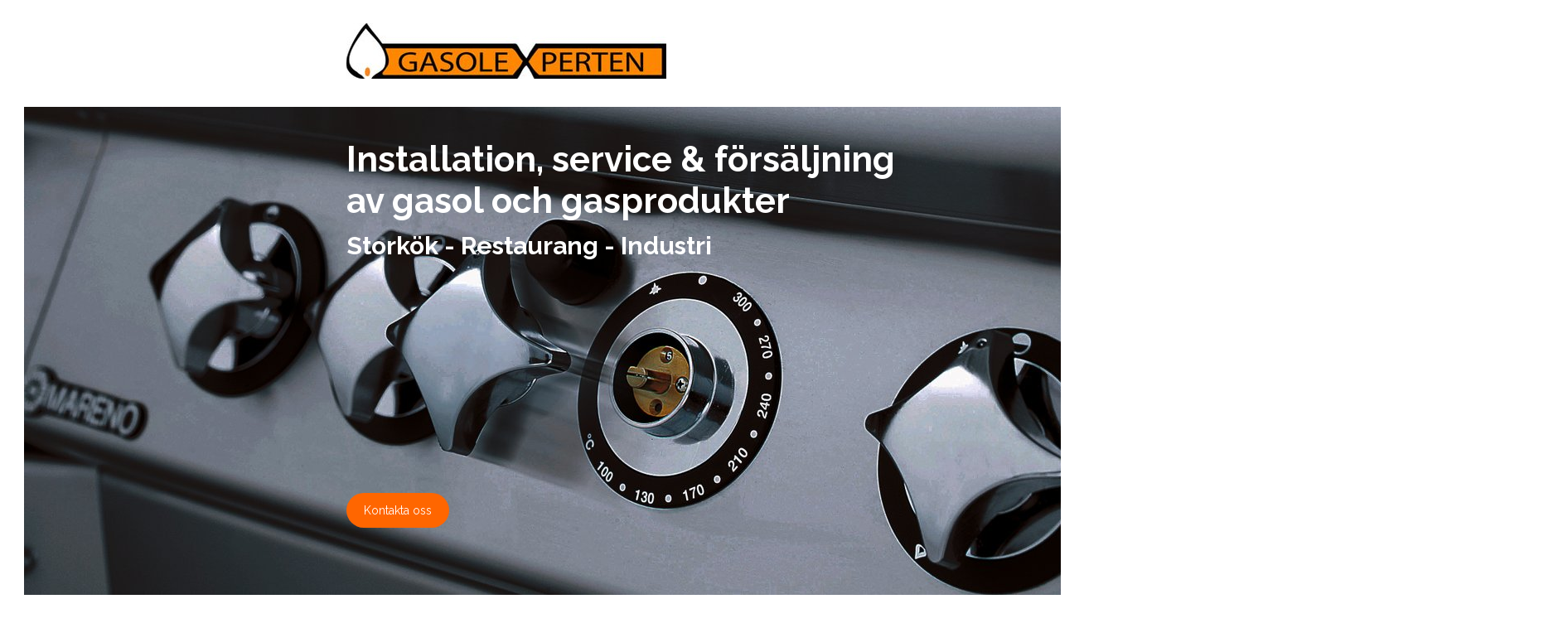

--- FILE ---
content_type: text/html; charset=UTF-8
request_url: http://gasolexperten.se/
body_size: 6388
content:
<!DOCTYPE html>
<html><head><meta charset="utf-8"><title>Gasolexperten</title>
<LINK REL="SHORTCUT ICON" href="http://www.gasolexperten.se/ikon.ico">
<meta name="description" content="GASOLEXPERTEN
Har tillsammans över 40 års erfarenhet inom gasolbranchen. Företaget utvecklas hela tiden och ny kompetens tillkommer.
Vi arbetar över hela Sverige.."><link rel="shortcut icon" href="/ikon.ico"><meta name="robots" content="all"><meta name="generator" content="One.com Web Editor"><meta http-equiv="Cache-Control" content="must-revalidate, max-age=0, public"><meta http-equiv="Expires" content="-1"><meta name="viewport" content="width=1892" minpagewidth="1892"><meta name="MobileOptimized" content="320"><meta name="HandheldFriendly" content="True"><link rel="stylesheet" href="/onewebstatic/ef43df520e.css"><script src="/onewebstatic/aafc537570.js"></script><link href="//fonts.googleapis.com/css?family=Raleway%3A100%2C100italic%2C200%2C200italic%2C300%2C300italic%2C500%2C500italic%2C600%2C600italic%2C700%2C700italic%2C800%2C800italic%2C900%2C900italic%2Citalic%2Cregular&amp;subset=all" rel="stylesheet" type="text/css"><link rel="stylesheet" href="onewebstatic/cb8859fde0.css"><link rel="stylesheet" href="onewebstatic/e44b4aa082.css"></head><body class="Preview_body__2wDzb bodyBackground desktopV" style="overflow-y:scroll;overflow-x:hidden"><div><div data-mobile-pin="0" class="mm mm-mobile-preview"><header id="MobileHeader_container" class="MobileHeader_container__1XW3y"><div class="MobileHeader_title__1avp4"><span class="MobileHeader_titleText__1M62s" style="color:#000000;font-weight:normal;font-style:normal">Gasolexperten</span></div><div class="MobileHeader_dummyMenuIconContainer__3mfi4"></div></header><div id="mm" class="MobileHeaderMenu_mobileMenu__21p7v"><ul><li><a href="/index.php" class="MobileHeaderMenu_current__2Nelz" style="font-size:16px;line-height:3;font-weight:bold" title="Gasolexperten">Gasolexperten</a></li><li><a href="/kontakt.php" class="" style="font-size:16px;line-height:3" title="Gasolexperten Kontakta oss">Gasolexperten Kontakta oss</a></li><li><a href="/lank.php" class="" style="font-size:16px;line-height:3" title="Länkar">Länkar</a></li></ul></div><div id="mm-overlay" class="MobileHeaderMenu_mobileMenu_overlay__3WPnz"></div><div class="MobileHeader_menuIconContainer__lc-Zq off" id="MobileHeader_burgerMenuIcon"><span></span><span></span><span></span></div>
</div></div><link rel="stylesheet" href="onewebstatic/82cd50482a.css"><div></div><div class="template" data-mobile-view="true"><div class="Preview_row__3Fkye row" style="width:1892px"></div><div class="Preview_row__3Fkye row" style="min-height:95px;width:1892px"><div data-id="CCEFFF2D-668A-4EA0-8B32-5AFE66800105" data-kind="IMAGE" style="width:386px;min-height:67px;margin-top:28px;margin-left:418px" class="Preview_componentWrapper__2i4QI"><div data-id="CCEFFF2D-668A-4EA0-8B32-5AFE66800105" data-kind="Component" data-specific-kind="IMAGE" class=" Preview_component__SbiKo "><div class="Mobile_imageComponent__QXWk1 Mobile_cropMode__cLuJp" style="overflow:hidden" data-width="386" data-height="67"><img data-loading="lazy" role="presentation" data-scalestrategy="crop" style="margin-top:0px;margin-left:0px;display:block;margin:0" src="/____impro/1/onewebmedia/Gasolexperten.jpg?etag=%2267d8-5ce7032b%22&amp;sourceContentType=image%2Fjpeg&amp;ignoreAspectRatio&amp;resize=386%2B69&amp;extract=0%2B0%2B386%2B67&amp;quality=85" height="67" width="386" data-width="386" data-height="67"></div></div></div></div><div class="Preview_row__3Fkye row" style="min-height:623px;width:1892px"><div data-id="F3D43062-19A6-4CB5-8765-87DBCE52DF63" data-kind="IMAGE" style="width:1863px;min-height:589px;margin-top:34px;margin-left:29px" class="Preview_componentWrapper__2i4QI"><div data-id="F3D43062-19A6-4CB5-8765-87DBCE52DF63" data-kind="Block" data-specific-kind="IMAGE" class=" Preview_block__16Zmu "><div class="image-container Mobile_imageComponent__QXWk1 Mobile_cropMode__cLuJp" style="background:transparent top/cover no-repeat;background-image:url('/____impro/1/onewebmedia/front.jpg?etag=%228bac4c-5ce7078f%22&amp;sourceContentType=image%2Fjpeg&amp;ignoreAspectRatio&amp;resize=1944%2B1296&amp;extract=48%2B275%2B1863%2B589&amp;quality=85');min-height:589px;height:inherit" data-width="1863" data-height="589"><div class="Preview_column__1KeVx col" style="min-height:100%"><div class="Preview_row__3Fkye row" style="min-height:210px;width:1863px"><div data-id="CCDDE0B6-CC36-4B57-BE81-BE19C1ADDB80" data-kind="TEXT" style="width:684px;min-height:171px;margin-top:39px;margin-left:389px" class="Preview_componentWrapper__2i4QI"><div data-id="CCDDE0B6-CC36-4B57-BE81-BE19C1ADDB80" data-kind="Component" data-specific-kind="TEXT" class=" Preview_component__SbiKo text-align-null"><div data-mve-font-change="0" class="styles_contentContainer__lrPIa textnormal styles_text__3jGMu"><p style="text-align: left;" class="mobile-undersized-upper"><span style="font-size: 42px; color: #ffffff; font-weight: bold;" class="mobile-oversized">Installation, service &amp; försäljning <br>av gasol och gasprodukter<br><span style="font-size: 30px;" class="mobile-oversized">Storkök - Restaurang - Industri</span></span></p></div></div></div></div><div class="Preview_row__3Fkye row" style="min-height:298px;width:1863px"><div data-id="79B0B431-4DDA-43F2-8368-D6B07177F2F7" data-kind="BUTTON" style="width:124px;height:42px;margin-top:256px;margin-left:389px" class="Preview_componentWrapper__2i4QI"><div data-id="79B0B431-4DDA-43F2-8368-D6B07177F2F7" data-kind="Component" data-specific-kind="BUTTON" class=" Preview_component__SbiKo align-center"><div class="ButtonPreview_container__22hQi ButtonPreview_buttonTransition__CKIAx button1"><div class="ButtonPreview_buttonComponent__17NP0"><a href="/kontakt.php" target="" class="ButtonPreview_textContainer__t8q7_"><span>Kontakta oss</span></a></div></div></div></div></div><div style="clear:both"></div></div></div></div></div></div><div class="Preview_row__3Fkye row" style="min-height:248px;width:1892px"><div class="Preview_float__1PmYU float" style="top:109px;left:473px;z-index:1017"><div data-id="A473ECB3-5430-437E-BC8F-370A1EB2741B" data-kind="IMAGE" style="width:179px;min-height:139px" class="Preview_componentWrapper__2i4QI"><div data-id="A473ECB3-5430-437E-BC8F-370A1EB2741B" data-kind="Component" data-specific-kind="IMAGE" class=" Preview_component__SbiKo "><div class="Mobile_imageComponent__QXWk1 Mobile_cropMode__cLuJp" style="overflow:hidden" data-width="179" data-height="139"><img data-loading="lazy" role="presentation" data-scalestrategy="crop" style="margin-top:-2px;margin-left:0px;display:block;margin:0" src="/____impro/1/onewebmedia/2.jpg?etag=%221988f-5cfa39d9%22&amp;sourceContentType=image%2Fjpeg&amp;ignoreAspectRatio&amp;resize=179%2B147&amp;extract=0%2B2%2B179%2B139&amp;quality=85" height="139" width="179" data-width="179" data-height="139"></div></div></div></div><div class="Preview_float__1PmYU float" style="top:109px;left:862px;z-index:1019"><div data-id="E39A6D50-41CD-4680-98AA-43334836B892" data-kind="IMAGE" style="width:178px;min-height:139px" class="Preview_componentWrapper__2i4QI"><div data-id="E39A6D50-41CD-4680-98AA-43334836B892" data-kind="Component" data-specific-kind="IMAGE" class=" Preview_component__SbiKo "><div class="Mobile_imageComponent__QXWk1 Mobile_cropMode__cLuJp" style="overflow:hidden" data-width="178" data-height="139"><img data-loading="lazy" role="presentation" data-scalestrategy="crop" style="margin-top:-37px;margin-left:0px;display:block;margin:0" src="/____impro/1/onewebmedia/sk%C3%A5p.jpg?etag=%221743ab-5cfa3a06%22&amp;sourceContentType=image%2Fjpeg&amp;ignoreAspectRatio&amp;resize=178%2B237&amp;extract=0%2B37%2B178%2B139&amp;quality=85" height="139" width="178" data-width="178" data-height="139"></div></div></div></div><div class="Preview_float__1PmYU float" style="top:109px;left:1247px;z-index:1025"><div data-id="7A6CDC91-02F8-47A9-AB66-FD993CA324AA" data-kind="IMAGE" style="width:174px;min-height:139px" class="Preview_componentWrapper__2i4QI"><div data-id="7A6CDC91-02F8-47A9-AB66-FD993CA324AA" data-kind="Component" data-specific-kind="IMAGE" class=" Preview_component__SbiKo "><div class="Mobile_imageComponent__QXWk1 Mobile_cropMode__cLuJp" style="overflow:hidden" data-width="174" data-height="139"><img data-loading="lazy" role="presentation" data-scalestrategy="crop" style="margin-top:-22px;margin-left:0px;display:block;margin:0" src="/____impro/1/onewebmedia/service.jpg?etag=%223048c-5cfa3adf%22&amp;sourceContentType=image%2Fjpeg&amp;ignoreAspectRatio&amp;resize=174%2B232&amp;extract=0%2B22%2B174%2B139&amp;quality=85" height="139" width="174" data-width="174" data-height="139"></div></div></div></div><div data-id="877BFD47-1F00-4C7F-8A41-A9B9827510A0" data-kind="TEXT" style="width:800px;min-height:120px;margin-top:21px;margin-left:546px;z-index:1003" class="Preview_componentWrapper__2i4QI"><div data-id="877BFD47-1F00-4C7F-8A41-A9B9827510A0" data-kind="Component" data-specific-kind="TEXT" class=" Preview_component__SbiKo text-align-null"><div data-mve-font-change="0" class="styles_contentContainer__lrPIa textnormal styles_text__3jGMu"><h1 class="textheading1 mobile-oversized" style="text-align: center; line-height: 1.5;">Våra produkter</h1>
<p style="text-align: center; line-height: 1.1;" class="mobile-undersized-upper"><br></p>
<p style="text-align: center; line-height: 1.5;" class="mobile-undersized-upper"><br></p>
<p style="text-align: center; line-height: 1.5;" class="mobile-undersized-upper"><br></p></div></div><div class="Preview_float__1PmYU float" style="top:-39px;left:-90px;z-index:1039"><div data-id="E1F51397-CC6A-4121-B647-EA24F2FE8FAB" data-kind="TEXT" style="width:200px;min-height:80px" class="Preview_componentWrapper__2i4QI"><div data-id="E1F51397-CC6A-4121-B647-EA24F2FE8FAB" data-kind="Component" data-specific-kind="TEXT" class=" Preview_component__SbiKo text-align-null"><div data-mve-font-change="0" class="styles_contentContainer__lrPIa textnormal styles_text__3jGMu"><p class="mobile-undersized-upper"><br></p></div></div></div></div></div></div><div class="Preview_row__3Fkye row" style="min-height:470px;width:1892px"><div class="Preview_column__1KeVx col" style="min-height:470px;width:723px;float:left"><div data-id="DFFEF7A1-38F0-4673-8F40-FFEB9C5E3052" data-kind="TEXT" style="width:320px;min-height:138px;margin-top:14px;margin-left:403px" class="Preview_componentWrapper__2i4QI"><div data-id="DFFEF7A1-38F0-4673-8F40-FFEB9C5E3052" data-kind="Component" data-specific-kind="TEXT" class=" Preview_component__SbiKo text-align-null"><div data-mve-font-change="0" class="styles_contentContainer__lrPIa textnormal styles_text__3jGMu"><p style="text-align: center; line-height: 2;" class="mobile-undersized-upper"><span style="font-weight: bold; font-size: 16px !important;" class="">FÖRSÄLJNING</span></p>
<p style="text-align: center; line-height: 1.5;" class="mobile-undersized-upper"><span style="font-size: 16px;" class="">Vi kan leverera marknadens mest förekommande gas och gasolmärken på spisar, grillar, fritöser &amp; ugnar</span></p></div></div></div><div style="clear:both"></div></div><div class="Preview_column__1KeVx col" style="min-height:470px;width:388px;float:left"><div class="Preview_row__3Fkye row" style="min-height:152px;width:388px"><div data-id="17C46714-432A-4EEF-A915-150F3B2C56C8" data-kind="TEXT" style="width:320px;min-height:138px;margin-top:14px;margin-left:68px" class="Preview_componentWrapper__2i4QI"><div data-id="17C46714-432A-4EEF-A915-150F3B2C56C8" data-kind="Component" data-specific-kind="TEXT" class=" Preview_component__SbiKo text-align-null"><div data-mve-font-change="0" class="styles_contentContainer__lrPIa textnormal styles_text__3jGMu"><p style="text-align: center; line-height: 2;" class="mobile-undersized-upper"><span style="font-weight: bold; font-size: 16px !important;" class="">INSTALLATION</span></p>
<p style="text-align: center; line-height: 1.5;" class="mobile-undersized-upper"><span style="font-size: 16px !important;" class="">Vi utför fullständiga installationer enligt regelverket FGA2020</span></p>
<p style="text-align: center; line-height: 1.5;" class="mobile-undersized-upper">"När vi är klara, så lagar ni mat"</p></div></div></div></div><div class="Preview_row__3Fkye row" style="min-height:180px;width:388px"><div data-id="2E2A29A0-A782-47A7-A61C-B1BA61F26BAD" data-kind="IMAGE" style="width:171px;min-height:165px;margin-top:15px;margin-left:146px" class="Preview_componentWrapper__2i4QI"><div data-id="2E2A29A0-A782-47A7-A61C-B1BA61F26BAD" data-kind="Component" data-specific-kind="IMAGE" class=" Preview_component__SbiKo "><div class="Mobile_imageComponent__QXWk1 Mobile_cropMode__cLuJp" style="overflow:hidden" data-width="171" data-height="165"><img data-loading="lazy" role="presentation" data-scalestrategy="crop" style="margin-top:0px;margin-left:0px;display:block;margin:0" src="/____impro/1/onewebmedia/alde.jpg?etag=%22a827-5cfa3ec2%22&amp;sourceContentType=image%2Fjpeg" height="165" width="171" data-width="171" data-height="165"></div></div></div></div><div class="Preview_row__3Fkye row" style="min-height:138px;width:388px"><div data-id="CDC759CC-1E78-4F69-93F1-2CCC3FD69171" data-kind="TEXT" style="width:319px;min-height:138px;margin-top:0;margin-left:68px" class="Preview_componentWrapper__2i4QI"><div data-id="CDC759CC-1E78-4F69-93F1-2CCC3FD69171" data-kind="Component" data-specific-kind="TEXT" class=" Preview_component__SbiKo text-align-null"><div data-mve-font-change="0" class="styles_contentContainer__lrPIa textnormal styles_text__3jGMu"><p style="text-align: center; line-height: 2;" class="mobile-undersized-upper"><span style="font-weight: bold; font-size: 16px !important;" class="">ALDE SERVICE CENTER</span></p>
<p style="text-align: center; line-height: 1.5;" class="mobile-undersized-upper"><span style="font-size: 16px !important;" class="">Gasolexperten utför service på Aldes&nbsp; produkter. Vi är ett certifierat&nbsp;<br>Alde service center</span></p>
<p class="mobile-undersized-upper"><br></p></div></div></div></div><div style="clear:both"></div></div><div class="Preview_column__1KeVx col" style="min-height:470px;width:383px;float:left"><div data-id="3660CE11-0D29-426F-8ED6-562D0C4228E6" data-kind="TEXT" style="width:320px;min-height:173px;margin-top:14px;margin-left:63px" class="Preview_componentWrapper__2i4QI"><div data-id="3660CE11-0D29-426F-8ED6-562D0C4228E6" data-kind="Component" data-specific-kind="TEXT" class=" Preview_component__SbiKo text-align-null"><div data-mve-font-change="0" class="styles_contentContainer__lrPIa textnormal styles_text__3jGMu"><p style="text-align: center; line-height: 2;" class="mobile-undersized-upper"><span style="font-weight: bold; font-size: 16px !important;" class="">SERVICE</span></p>
<p style="text-align: center; line-height: 1.5;" class="mobile-undersized-upper"><span style="font-size: 16px !important;" class="">Vi utför service på marknadens&nbsp; förekommande gasolprodukter inom storkök, restaurang och industri.<br>Vi servar även personalvagnar.</span></p></div></div></div><div style="clear:both"></div></div></div><div class="Preview_row__3Fkye row" style="min-height:168px;width:1892px"><div data-id="F16911CA-988A-4057-A734-6224D8EB55DE" data-kind="TEXT" style="width:632px;min-height:99px;margin-top:69px;margin-left:650px" class="Preview_componentWrapper__2i4QI"><div data-id="F16911CA-988A-4057-A734-6224D8EB55DE" data-kind="Component" data-specific-kind="TEXT" class=" Preview_component__SbiKo text-align-null"><div data-mve-font-change="0" class="styles_contentContainer__lrPIa textnormal styles_text__3jGMu"><p style="text-align: center; line-height: 1.5;" class="mobile-undersized-upper"><span style="font-size: 42px;" class="mobile-oversized">Så säger våra kunder om oss</span></p></div></div></div></div><div class="Preview_row__3Fkye row" style="min-height:383px;width:1892px"><div class="Preview_column__1KeVx col" style="min-height:383px;width:739px;float:left"><div class="Preview_row__3Fkye row" style="min-height:144px;width:739px"><div data-id="E3407BE9-6C62-4684-A59B-6C4297F9AD99" data-kind="IMAGE" style="width:140px;min-height:64px;margin-top:80px;margin-left:569px" class="Preview_componentWrapper__2i4QI"><div data-id="E3407BE9-6C62-4684-A59B-6C4297F9AD99" data-kind="Component" data-specific-kind="IMAGE" class=" Preview_component__SbiKo "><div class="Mobile_imageComponent__QXWk1 Mobile_cropMode__cLuJp" style="overflow:hidden" data-width="140" data-height="64"><a href="https://www.bilplus.se/" target="_blank" title="" alt="" data-stop-propagation="true"><img data-loading="lazy" role="presentation" data-scalestrategy="crop" style="margin-top:0px;margin-left:0px;display:block;margin:0" src="/____impro/1/onewebmedia/bilpus.jpg?etag=%224667-5cfa4068%22&amp;sourceContentType=image%2Fjpeg" height="64" width="140" data-width="140" data-height="64"></a></div></div></div></div><div class="Preview_row__3Fkye row" style="min-height:239px;width:739px"><div data-id="604022B4-1EB3-4F9B-BE6E-7A65A5660DC0" data-kind="TEXT" style="width:200px;min-height:224px;margin-top:15px;margin-left:539px" class="Preview_componentWrapper__2i4QI"><div data-id="604022B4-1EB3-4F9B-BE6E-7A65A5660DC0" data-kind="Component" data-specific-kind="TEXT" class=" Preview_component__SbiKo text-align-null"><div data-mve-font-change="0" class="styles_contentContainer__lrPIa textnormal styles_text__3jGMu"><p style="text-align: center;" class="mobile-undersized-upper">Gasolexperten<br>hjälpte oss med installation <br>av gasol till våra lackeringsboxar. <br></p>
<p style="text-align: center;" class="mobile-undersized-upper"><br></p>
<p style="text-align: center;" class="mobile-undersized-upper">De är väldigt professionella och hjälpte oss även i det mån de kunde med tillståndshanteringen.<br></p>
<p style="text-align: center;" class="mobile-undersized-upper"><br></p>
<p style="text-align: center;" class="mobile-undersized-upper">Rekommenderar Gasolexperten starkt!</p>
<p style="text-align: center;" class="mobile-undersized-upper"><br></p>
<p style="text-align: center;" class="mobile-undersized-upper">Bil+</p></div></div></div></div><div style="clear:both"></div></div><div class="Preview_column__1KeVx col" style="min-height:383px;width:593px;float:left"><div class="Preview_row__3Fkye row" style="min-height:144px;width:593px"><div data-id="A2AF7622-FE59-47CF-9D02-8D07A183EE9D" data-kind="IMAGE" style="width:100px;min-height:100px;margin-top:44px;margin-left:443px" class="Preview_componentWrapper__2i4QI"><div data-id="A2AF7622-FE59-47CF-9D02-8D07A183EE9D" data-kind="Component" data-specific-kind="IMAGE" class=" Preview_component__SbiKo "><div class="Mobile_imageComponent__QXWk1 Mobile_cropMode__cLuJp" style="overflow:hidden" data-width="100" data-height="100"><a href="https://www.nordicchoicehotels.se/hotell/sverige/stockholm-arlanda-airport/clarion-hotel-arlanda-airport/?gclid=EAIaIQobChMIgZW2gJLY4gIVQqgYCh0KTgwVEAAYASAAEgJh9_D_BwE&amp;gclsrc=aw.ds" target="_blank" title="" alt="" data-stop-propagation="true"><img data-loading="lazy" role="presentation" data-scalestrategy="crop" style="margin-top:0px;margin-left:0px;display:block;margin:0" src="/____impro/1/onewebmedia/ch.jpg?etag=%225539-5cfa4114%22&amp;sourceContentType=image%2Fjpeg" height="100" width="100" data-width="100" data-height="100"></a></div></div></div></div><div class="Preview_row__3Fkye row" style="min-height:239px;width:593px"><div data-id="EFC46764-21E1-4516-9824-21469376DFB8" data-kind="TEXT" style="width:200px;min-height:224px;margin-top:15px;margin-left:393px" class="Preview_componentWrapper__2i4QI"><div data-id="EFC46764-21E1-4516-9824-21469376DFB8" data-kind="Component" data-specific-kind="TEXT" class=" Preview_component__SbiKo text-align-null"><div data-mve-font-change="0" class="styles_contentContainer__lrPIa textnormal styles_text__3jGMu"><p style="text-align: center;" class="mobile-undersized-upper">TACK TILL...<br>GASOLEXPERTEN <br>&nbsp;För ett fantastiskt hantverk, <br>service i världsklass och en flexibilitet <br>att beundra och <br>imponeras utav.<br><br>&nbsp;Vi är supernöjda!<br>&nbsp;Peter Kitlas <br>Maintenance Manager <br>Clarion Hotel Arlanda Airport <br><br>CLARION HOTEL®</p></div></div></div></div><div style="clear:both"></div></div></div><div class="Preview_row__3Fkye row" style="min-height:188px;width:1892px"><div data-id="555419BC-875F-4A72-81AF-D22099D472E3" data-kind="IMAGE" style="width:747px;min-height:72px;margin-top:116px;margin-left:592px" class="Preview_componentWrapper__2i4QI"><div data-id="555419BC-875F-4A72-81AF-D22099D472E3" data-kind="Component" data-specific-kind="IMAGE" class=" Preview_component__SbiKo "><div class="Mobile_imageComponent__QXWk1 Mobile_cropMode__cLuJp" style="overflow:hidden" data-width="747" data-height="72"><img data-loading="lazy" role="presentation" data-scalestrategy="crop" style="margin-top:0px;margin-left:0px;display:block;margin:0" src="/____impro/1/onewebmedia/partner.jpg?etag=W%2F%2238ff-5d5a5caf%22&amp;sourceContentType=image%2Fjpeg&amp;ignoreAspectRatio&amp;resize=673%2B72&amp;extract=0%2B0%2B673%2B64&amp;quality=85" height="72" width="747" data-width="747" data-height="72"></div></div></div></div><div class="Preview_row__3Fkye row" style="min-height:178px;width:1892px"><div data-id="349D5D73-93AD-4248-B845-46FA97B73691" data-kind="TEXT" style="width:341px;min-height:99px;margin-top:79px;margin-left:795px" class="Preview_componentWrapper__2i4QI"><div data-id="349D5D73-93AD-4248-B845-46FA97B73691" data-kind="Component" data-specific-kind="TEXT" class=" Preview_component__SbiKo text-align-null"><div data-mve-font-change="0" class="styles_contentContainer__lrPIa textnormal styles_text__3jGMu"><h1 class="textheading1 mobile-oversized" style="text-align: center; line-height: 1.5;">Om oss</h1>
<p style="text-align: center; line-height: 1.1;" class="mobile-undersized-upper"><br></p>
<p style="text-align: center; line-height: 1.5;" class="mobile-undersized-upper"><br></p></div></div></div></div><div class="Preview_row__3Fkye row" style="min-height:451px;width:1892px"><div data-id="43DC9D80-B719-4057-A74F-6AB775755916" data-kind="TEXT" style="width:542px;min-height:427px;margin-top:24px;margin-left:994px" class="Preview_componentWrapper__2i4QI"><div data-id="43DC9D80-B719-4057-A74F-6AB775755916" data-kind="Component" data-specific-kind="TEXT" class=" Preview_component__SbiKo text-align-null"><div data-mve-font-change="0" class="styles_contentContainer__lrPIa textnormal styles_text__3jGMu"><p style="line-height: 1;" class="mobile-undersized-upper"><span style="font-weight: bold; font-size: 16px !important;" class="">GASOLEXPERTEN</span></p>
<p style="line-height: 1;" class="mobile-undersized-upper"><br></p>
<p style="line-height: 1.5;" class="mobile-undersized-upper"><span style="font-size: 16px !important;" class="">Har tillsammans över 40 års erfarenhet inom gasolbranchen. Företaget utvecklas hela tiden och ny kompetens tillkommer.<br>Vi arbetar över hela Sverige.<br>Vi har specialiserat oss på installation och service av gasolprodukter för storkök, restaurang och industri.<br>Vi är även ett Alde service center.<br>Gasolexperten består av Lars Borwin (Ägare av företaget) &amp; <br>Joakim Sundin (servicetekniker).</span></p>
<p class="mobile-undersized-upper"><br></p>
<p style="line-height: 1.5;" class="mobile-undersized-upper"><span style="font-size: 16px !important;" class=""><br></span><span style="font-size: 16px !important;" class="">Vårt motto är "När vi är klara, så lagar ni mat."</span></p>
<p style="line-height: 1.5;" class="mobile-undersized-upper"><br></p></div></div></div></div><div class="Preview_row__3Fkye row" style="min-height:634px;width:1892px"><div class="Preview_float__1PmYU float" style="top:210px;left:550px;z-index:1005"><div data-id="65BB6CFC-C062-4D6F-8961-C9A4AAF56A7D" data-kind="IMAGE" style="width:19px;min-height:26px" class="Preview_componentWrapper__2i4QI"><div data-id="65BB6CFC-C062-4D6F-8961-C9A4AAF56A7D" data-kind="Component" data-specific-kind="IMAGE" class=" Preview_component__SbiKo "><div class="Mobile_imageComponent__QXWk1" style="width:19px;height:26px;overflow:hidden" data-width="19" data-height="26"><img data-loading="lazy" role="presentation" data-scalestrategy="fit" style="display:block;margin:0" src="/onewebstatic/c1cfa9f1e2.png" height="26" width="19" data-width="19" data-height="26"></div></div></div></div><div class="Preview_float__1PmYU float" style="top:370px;left:401px;z-index:1009"><div data-id="BD856DCB-B598-48D2-B281-C7802C9ADBD9" data-kind="TEXT" style="width:318px;min-height:88px" class="Preview_componentWrapper__2i4QI"><div data-id="BD856DCB-B598-48D2-B281-C7802C9ADBD9" data-kind="Component" data-specific-kind="TEXT" class=" Preview_component__SbiKo text-align-null"><div data-mve-font-change="0" class="styles_contentContainer__lrPIa textnormal styles_text__3jGMu"><p style="text-align: center; line-height: 1.8;" class="mobile-undersized-upper"><span style="font-weight: bold;">TELEFON</span></p>
<p style="text-align: center; line-height: 1.5;" class="mobile-undersized-upper"><span style="font-weight: normal;"><a class="link1" style="color: #000000;" href="tel:+46702302114">Lars&nbsp; 070-230 21 14</a><br><a class="link1" style="color: #000000;" href="tel:+46731442574">Jocke 073-144 25 74</a></span></p></div></div></div></div><div class="Preview_float__1PmYU float" style="top:504px;left:401px;z-index:1011"><div data-id="819C8842-D673-4A10-876B-0B0767193B22" data-kind="TEXT" style="width:318px;min-height:130px" class="Preview_componentWrapper__2i4QI"><div data-id="819C8842-D673-4A10-876B-0B0767193B22" data-kind="Component" data-specific-kind="TEXT" class=" Preview_component__SbiKo text-align-null"><div data-mve-font-change="0" class="styles_contentContainer__lrPIa textnormal styles_text__3jGMu"><p style="text-align: center; line-height: 1.8;" class="mobile-undersized-upper"><span style="font-weight: bold;">E-MAIL</span></p>
<p style="text-align: center;" class="mobile-undersized-upper">info@gasolexperten.se<br><br></p>
<p style="text-align: center;" class="mobile-undersized-upper"><span style="font-weight: normal;">lars@gasolexperten.se</span></p>
<p style="text-align: center;" class="mobile-undersized-upper"><span style="font-weight: normal;">jocke@gasolexperten.se</span></p>
<p style="text-align: center;" class="mobile-undersized-upper"><br></p></div></div></div></div><div class="Preview_float__1PmYU float" style="top:336px;left:546px;z-index:1013"><div data-id="0E967E96-12C3-40DA-AEDC-3C9FC1C4011B" data-kind="IMAGE" style="width:23px;min-height:23px" class="Preview_componentWrapper__2i4QI"><div data-id="0E967E96-12C3-40DA-AEDC-3C9FC1C4011B" data-kind="Component" data-specific-kind="IMAGE" class=" Preview_component__SbiKo "><div class="Mobile_imageComponent__QXWk1" style="width:23px;height:23px;overflow:hidden" data-width="23" data-height="23"><img data-loading="lazy" role="presentation" data-scalestrategy="fit" style="display:block;margin:0" src="/onewebstatic/e782e6f889.png" height="23" width="23" data-width="23" data-height="23"></div></div></div></div><div class="Preview_float__1PmYU float" style="top:479px;left:545px;z-index:1015"><div data-id="7223DE13-23BE-429F-9979-C90587EF775B" data-kind="IMAGE" style="width:25px;min-height:19px" class="Preview_componentWrapper__2i4QI"><div data-id="7223DE13-23BE-429F-9979-C90587EF775B" data-kind="Component" data-specific-kind="IMAGE" class=" Preview_component__SbiKo "><div class="Mobile_imageComponent__QXWk1" style="width:25px;height:19px;overflow:hidden" data-width="25" data-height="19"><img data-loading="lazy" role="presentation" data-scalestrategy="fit" style="display:block;margin:0" src="/onewebstatic/5b58adf87a.png" height="19" width="25" data-width="25" data-height="19"></div></div></div></div><div class="Preview_float__1PmYU float" style="top:87px;left:630px;z-index:1029"><div data-id="DB9BEF1C-ABC9-44ED-BC8B-2009AA6B3071" data-kind="TEXT" style="width:632px;min-height:99px" class="Preview_componentWrapper__2i4QI"><div data-id="DB9BEF1C-ABC9-44ED-BC8B-2009AA6B3071" data-kind="Component" data-specific-kind="TEXT" class=" Preview_component__SbiKo text-align-null"><div data-mve-font-change="0" class="styles_contentContainer__lrPIa textnormal styles_text__3jGMu"><h1 class="textheading1 mobile-oversized" style="text-align: center; line-height: 1.5;">HITTA OSS</h1>
<p style="text-align: center; line-height: 1.1;" class="mobile-undersized-upper"><br></p>
<p style="text-align: center; line-height: 1.5;" class="mobile-undersized-upper"><br></p></div></div></div></div><div class="Preview_float__1PmYU float" style="top:183px;left:847px;z-index:1049"><div data-id="20B08679-3049-4C72-A396-9F8E290D474D" data-kind="IMAGE" style="width:689px;min-height:406px" class="Preview_componentWrapper__2i4QI"><div data-id="20B08679-3049-4C72-A396-9F8E290D474D" data-kind="Block" data-specific-kind="IMAGE" class=" Preview_block__16Zmu "><div class="image-container Mobile_imageComponent__QXWk1 Mobile_cropMode__cLuJp" style="background:transparent top/cover no-repeat;background-image:url('/____impro/1/onewebmedia/karta.jpg?etag=%2233a67-5cfa4d52%22&amp;sourceContentType=image%2Fjpeg&amp;ignoreAspectRatio&amp;resize=689%2B424&amp;extract=0%2B0%2B689%2B406&amp;quality=85');min-height:406px;height:inherit" data-width="689" data-height="406"><div class="Preview_column__1KeVx col" style="min-height:100%"><div class="Preview_row__3Fkye row" style="min-height:239px;width:689px"><div data-id="3BFC1E54-EDA3-4070-B7D8-69FDBC498D42" data-kind="TEXT" style="width:200px;min-height:80px;margin-top:159px;margin-left:49px" class="Preview_componentWrapper__2i4QI"><div data-id="3BFC1E54-EDA3-4070-B7D8-69FDBC498D42" data-kind="Component" data-specific-kind="TEXT" class=" Preview_component__SbiKo text-align-null"><div data-mve-font-change="0" class="styles_contentContainer__lrPIa textnormal styles_text__3jGMu"><p class="mobile-undersized-upper"><br></p></div></div></div></div><div style="clear:both"></div></div></div></div></div></div><div data-id="4C74D14B-C070-44E6-8DED-2E915F0FFAEC" data-kind="TEXT" style="width:318px;min-height:83px;margin-top:253px;margin-left:401px;z-index:1007" class="Preview_componentWrapper__2i4QI"><div data-id="4C74D14B-C070-44E6-8DED-2E915F0FFAEC" data-kind="Component" data-specific-kind="TEXT" class=" Preview_component__SbiKo text-align-null"><div data-mve-font-change="0" class="styles_contentContainer__lrPIa textnormal styles_text__3jGMu"><p style="text-align: center; line-height: 1.8;" class="mobile-undersized-upper"><span style="font-weight: bold;">ADRESS</span></p>
<p style="text-align: center; line-height: 1.5;" class="mobile-undersized-upper"><span style="font-weight: normal;">Liljeholmsvägen 1<br></span></p>
<p style="text-align: center;" class="mobile-undersized-upper"><span data-bind="text: zipcode, click: $parent.clickZipCode">117 61</span><span>&nbsp;</span><span data-bind="text: city">Stockholm</span></p>
<p style="text-align: center; line-height: 1.5;" class="mobile-undersized-upper"><span style="font-weight: normal;"><br></span></p></div></div></div></div><div class="Preview_row__3Fkye row" style="min-height:159px;width:1892px"><div data-id="1F5DC471-1896-4C09-811B-A085C4DBC6DC" data-kind="FACEBOOKPAGE" style="width:340px;height:130px;margin-top:29px;margin-left:388px" class="Preview_componentWrapper__2i4QI"><div data-id="1F5DC471-1896-4C09-811B-A085C4DBC6DC" data-kind="Component" data-specific-kind="FACEBOOKPAGE" class=" Preview_component__SbiKo "><div data-original-width="340" class="fb-page-container" style="width:340px;height:130px;margin:auto;max-width:100%"><div class="fb-page" data-href="https://www.facebook.com/gasolexperten" data-width="340" data-height="130" data-tabs="" data-hide-cover="false" data-show-facepile="false" data-show-cta="false" data-small-header="false" style="height:130px"><div class="fb-xfbml-parse-ignore"><blockquote cite="https://www.facebook.com/gasolexperten"><a href="https://www.facebook.com/gasolexperten">https://www.facebook.com/gasolexperten</a></blockquote></div></div></div></div></div></div><div class="Preview_row__3Fkye row" style="min-height:146px;width:1892px"><div data-id="E80F4A4E-53FB-45FB-A682-A958D2BCE72D" data-kind="TEXT" style="width:200px;min-height:80px;margin-top:66px;margin-left:458px" class="Preview_componentWrapper__2i4QI"><div data-id="E80F4A4E-53FB-45FB-A682-A958D2BCE72D" data-kind="Component" data-specific-kind="TEXT" class=" Preview_component__SbiKo text-align-null"><div data-mve-font-change="0" class="styles_contentContainer__lrPIa textnormal styles_text__3jGMu"><p class="mobile-undersized-upper"><br></p></div></div></div></div></div><div class="publishOnlyComponents"><div></div><div></div></div><script src="/onewebstatic/8b4646bba0.js"></script><script src="/onewebstatic/68fd3f0946.js"></script><script src="/onewebstatic/1488dc3f51.js"></script><script src="//connect.facebook.net/en_US/sdk.js#xfbml=1&amp;version=v2.12"></script><script src="/onewebstatic/9958cc2976.js"></script><script src="onewebstatic/037d048810.js"></script><script src="/onewebstatic/c43042c262.js"></script><script src="/onewebstatic/b726932735.js" id="mobileBackgroundLiner" data-params="{&quot;bodyBackgroundClassName&quot;:&quot;bodyBackground&quot;,&quot;linerClassName&quot;:&quot;Preview_bodyBackgroundLiner__1bYbS&quot;}"></script></body></html>

--- FILE ---
content_type: text/css
request_url: http://gasolexperten.se/onewebstatic/cb8859fde0.css
body_size: 111
content:
@media (max-width:650px){body{min-width:'initial'}body.desktopV{min-width:1892px}}@media (min-width:651px){body{min-width:1892px}body.mobileV{min-width:0}}

--- FILE ---
content_type: text/css
request_url: http://gasolexperten.se/onewebstatic/e44b4aa082.css
body_size: 60
content:
.bodyBackground{background-image:none;background-color:#fff}

--- FILE ---
content_type: text/css
request_url: http://gasolexperten.se/onewebstatic/82cd50482a.css
body_size: 1764
content:
.template { visibility: hidden }
body { overflow-x: hidden }.textnormal{font-family: "Raleway", "Open Sans", "Helvetica Neue", "Helvetica", "sans-serif";
font-style: normal;
font-size: 14px;
font-weight: normal;
text-decoration: none;
color: rgba(0,0,0,1);
letter-spacing: normal;}.textnormal-ddo{font-size: 14px !important;}.textheading1{font-family: "Raleway", "Open Sans", "Helvetica Neue", "Helvetica", "sans-serif";
font-style: normal;
font-size: 42px;
font-weight: bold;
text-decoration: none;
color: rgba(0,0,0,1);
letter-spacing: normal;}.textheading1-ddo{font-size: 20px !important;}.textheading2{font-family: "Raleway", "Open Sans", "Helvetica Neue", "Helvetica", "sans-serif";
font-style: normal;
font-size: 30px;
font-weight: bold;
text-decoration: none;
color: rgba(0,0,0,1);
letter-spacing: normal;}.textheading2-ddo{font-size: 20px !important;}.textheading3{font-family: "Raleway", "Open Sans", "Helvetica Neue", "Helvetica", "sans-serif";
font-style: normal;
font-size: 18px;
font-weight: bold;
text-decoration: none;
color: rgba(103,103,103,1);
letter-spacing: normal;}.textheading3-ddo{font-size: 18px !important;}.link1{color: rgba(207,146,69,1);
text-decoration: none;}.link1-hover{color: rgba(217,171,120,1);
text-decoration: none;}.link1:hover{color: rgba(217,171,120,1);
text-decoration: none;}ul.menu1, .menu1 ul{padding: 0px 0px 0px 0px;
border-color: rgba(0,0,0,1);
border-style: solid;
border-width: 0px 0px 0px 0px;}ul.menu1 div.divider{padding: 0px 0px 0px 0px;
border-color: rgba(0,0,0,1);
border-style: solid;
border-width: 0px 0px 0px 0px;}ul.menu1 > li > a{padding: 15px 31px 14px 31px;
border-color: rgba(0,0,0,1);
border-style: solid;
border-width: 0px 0px 0px 0px;
color: rgba(255,255,255,1);
font-size: 14px;
font-weight: normal;
font-style: normal;
text-decoration: none;
font-family: "Raleway", "Open Sans", "Helvetica Neue", "Helvetica", "sans-serif";
text-transform: uppercase;
text-align: left;}ul.menu1 > li > a:hover{border-color: rgba(0,0,0,1);
border-style: solid;
border-width: 0px 0px 0px 0px;
color: rgba(237,237,237,1);
font-size: 14px;
font-weight: normal;
font-style: normal;
text-decoration: none;
font-family: "Raleway", "Open Sans", "Helvetica Neue", "Helvetica", "sans-serif";
text-transform: uppercase;
text-align: left;}ul.menu1 > li > a.expandable{padding: 9px 49px 11px 31px;
border-color: rgba(0,0,0,1);
border-style: solid;
border-width: 0px 0px 0px 0px;
background-image: url(/onewebstatic/cb2f4a5f4f.png);
background-repeat: no-repeat;
background-position: 100% 50%;
background-size: auto;
background-attachment: scroll;
font-size: 14px;
font-weight: normal;
font-style: normal;
text-decoration: none;
font-family: "Raleway", "Open Sans", "Helvetica Neue", "Helvetica", "sans-serif";
text-transform: uppercase;
text-align: left;}ul.menu1 > li > a.expandable:hover{border-color: rgba(0,0,0,1);
border-style: solid;
border-width: 0px 0px 0px 0px;
color: rgba(237,237,237,1);
font-size: 14px;
font-weight: normal;
font-style: normal;
text-decoration: none;
font-family: "Raleway", "Open Sans", "Helvetica Neue", "Helvetica", "sans-serif";
text-transform: uppercase;
text-align: left;}ul.menu1 > li > a.expanded{padding: 9px 49px 11px 31px;
border-color: rgba(0,0,0,1);
border-style: solid;
border-width: 0px 0px 0px 0px;
background-image: url(/onewebstatic/41e1f06b22.png);
background-repeat: no-repeat;
background-position: 100% 50%;
background-size: auto;
background-attachment: scroll;
color: rgba(237,237,237,1);
font-size: 14px;
font-weight: normal;
font-style: normal;
text-decoration: none;
font-family: "Raleway", "Open Sans", "Helvetica Neue", "Helvetica", "sans-serif";
text-transform: uppercase;
text-align: left;}ul.menu1 > li > a.expanded:hover{border-color: rgba(0,0,0,1);
border-style: solid;
border-width: 0px 0px 0px 0px;
color: rgba(237,237,237,1);
font-size: 14px;
font-weight: normal;
font-style: normal;
text-decoration: none;
font-family: "Raleway", "Open Sans", "Helvetica Neue", "Helvetica", "sans-serif";
text-transform: uppercase;
text-align: left;}.menu ul.menu1 > li > a.expanded{border-color: rgba(0,0,0,1);
border-style: solid;
border-width: 0px 0px 0px 0px;}ul.menu1 > li > a.selected{border-color: rgba(0,0,0,1);
border-style: solid;
border-width: 0px 0px 0px 0px;
color: rgba(237,237,237,1);
font-size: 14px;
font-weight: normal;
font-style: normal;
text-decoration: none;
font-family: "Raleway", "Open Sans", "Helvetica Neue", "Helvetica", "sans-serif";
text-transform: uppercase;
text-align: left;}ul.menu1 > li > a.selected:hover{border-color: rgba(0,0,0,1);
border-style: solid;
border-width: 0px 0px 0px 0px;
color: rgba(237,237,237,1);
font-size: 14px;
font-weight: normal;
font-style: normal;
text-decoration: none;
font-family: "Raleway", "Open Sans", "Helvetica Neue", "Helvetica", "sans-serif";
text-transform: uppercase;
text-align: left;}.dropdown ul.menu1 > li > a.expanded{color: rgba(237,237,237,1);
font-size: 14px;
font-weight: normal;
font-style: normal;
text-decoration: none;
font-family: "Raleway", "Open Sans", "Helvetica Neue", "Helvetica", "sans-serif";
text-transform: uppercase;
text-align: left;}ul.menu1 > li > a.selected.expandable{background-image: none, url(/onewebstatic/cb2f4a5f4f.png);
background-repeat: repeat, no-repeat;
background-position: 0% 0%, 100% 50%;
background-size: auto, auto;
background-attachment: scroll, scroll;}ul.menu1 > li > a.selected.expanded{background-image: none, url(/onewebstatic/41e1f06b22.png);
background-repeat: repeat, no-repeat;
background-position: 0% 0%, 100% 50%;
background-size: auto, auto;
background-attachment: scroll, scroll;}.menu1{padding: 0px 0px 0px 0px;
border-color: rgba(0,0,0,1);
border-style: solid;
border-width: 0px 0px 0px 0px;}.menuhorizontal.horizontalalignfit ul.menu1 li:not(:last-child) a{width: calc(100% - 0px) !important;
margin-right: 0px;}.dropdown ul.menu1 > li ul{width: 200px;}.tree ul.menu1 .level-1 span{padding-left: 40px;}.tree ul.menu1 .level-2 span{padding-left: 80px;}.tree ul.menu1 .level-3 span{padding-left: 120px;}.tree ul.menu1 .level-4 span{padding-left: 160px;}.tree ul.menu1 .level-5 span{padding-left: 200px;}.tree ul.menu1 .level-6 span{padding-left: 240px;}.tree ul.menu1 .level-7 span{padding-left: 280px;}.tree ul.menu1 .level-8 span{padding-left: 320px;}.tree ul.menu1 .level-9 span{padding-left: 360px;}.tree ul.menu1 .level-10 span{padding-left: 400px;}.GlobalstylesDialog_hackAnchor__1iTBW ul.menu1 > li:last-child > a{padding: 15px 31px 14px 31px;
border-color: rgba(0,0,0,1);
border-style: solid;
border-width: 0px 0px 0px 0px;
color: rgba(237,237,237,1);
font-size: 14px;
font-weight: normal;
font-style: normal;
text-decoration: none;
font-family: "Raleway", "Open Sans", "Helvetica Neue", "Helvetica", "sans-serif";
text-transform: uppercase;
text-align: left;}.GlobalstylesDialog_hackAnchor__1iTBW ul.menu1 > li:nth-last-child(2) > a{padding: 9px 49px 11px 31px;
border-color: rgba(0,0,0,1);
border-style: solid;
border-width: 0px 0px 0px 0px;
background-image: url(/onewebstatic/41e1f06b22.png);
background-repeat: no-repeat;
background-position: 100% 50%;
background-size: auto;
background-attachment: scroll;
color: rgba(237,237,237,1);
font-size: 14px;
font-weight: normal;
font-style: normal;
text-decoration: none;
font-family: "Raleway", "Open Sans", "Helvetica Neue", "Helvetica", "sans-serif";
text-transform: uppercase;
text-align: left;}.GlobalstylesDialog_hackAnchor__1iTBW ul.menu1 > li:nth-last-child(2) > a:hover{border-color: rgba(0,0,0,1);
border-style: solid;
border-width: 0px 0px 0px 0px;
color: rgba(237,237,237,1);
font-size: 14px;
font-weight: normal;
font-style: normal;
text-decoration: none;
font-family: "Raleway", "Open Sans", "Helvetica Neue", "Helvetica", "sans-serif";
text-transform: uppercase;
text-align: left;}ul.menu1 li a{line-height: 17px;}ul.menu2, .menu2 ul{padding: 0px 0px 0px 0px;
border-color: rgba(0,0,0,1);
border-style: solid;
border-width: 0px 0px 0px 0px;}ul.menu2 div.divider{padding: 0px 0px 0px 0px;
border-color: rgba(0,0,0,1);
border-style: solid;
border-width: 0px 0px 0px 0px;}ul.menu2 > li > a{padding: 15px 15px 14px 15px;
border-color: rgba(0,0,0,1);
border-style: solid;
border-width: 0px 0px 0px 0px;
background-image: none;
background-color: rgba(245,245,245,1);
color: rgba(61,55,49,1);
font-size: 13px;
font-weight: normal;
font-style: normal;
text-decoration: none;
font-family: "Raleway", "Open Sans", "Helvetica Neue", "Helvetica", "sans-serif";
text-transform: uppercase;
text-align: left;}ul.menu2 > li > a:hover{border-color: rgba(0,0,0,1);
border-style: solid;
border-width: 0px 0px 0px 0px;
background-image: none;
background-color: rgba(237,237,237,1);
color: rgba(61,55,49,1);
font-size: 13px;
font-weight: normal;
font-style: normal;
text-decoration: none;
font-family: "Raleway", "Open Sans", "Helvetica Neue", "Helvetica", "sans-serif";
text-transform: uppercase;
text-align: left;}ul.menu2 > li > a.expandable{padding: 15px 35px 14px 15px;
border-color: rgba(0,0,0,1);
border-style: solid;
border-width: 0px 0px 0px 0px;
background-image: url(/onewebstatic/41827b6433.png);
background-repeat: no-repeat;
background-position: 100% 50%;
background-size: auto;
background-color: rgba(245,245,245,1);
background-attachment: scroll;
font-size: 13px;
font-weight: normal;
font-style: normal;
text-decoration: none;
font-family: "Raleway", "Open Sans", "Helvetica Neue", "Helvetica", "sans-serif";
text-transform: uppercase;
text-align: left;}ul.menu2 > li > a.expandable:hover{border-color: rgba(0,0,0,1);
border-style: solid;
border-width: 0px 0px 0px 0px;
background-image: none;
background-color: rgba(237,237,237,1);
color: rgba(61,55,49,1);
font-size: 13px;
font-weight: normal;
font-style: normal;
text-decoration: none;
font-family: "Raleway", "Open Sans", "Helvetica Neue", "Helvetica", "sans-serif";
text-transform: uppercase;
text-align: left;}ul.menu2 > li > a.expanded{padding: 15px 35px 14px 15px;
border-color: rgba(0,0,0,1);
border-style: solid;
border-width: 0px 0px 0px 0px;
background-image: url(/onewebstatic/41827b6433.png);
background-repeat: no-repeat;
background-position: 100% 50%;
background-size: auto;
background-color: rgba(237,237,237,1);
background-attachment: scroll;
color: rgba(61,55,49,1);
font-size: 13px;
font-weight: normal;
font-style: normal;
text-decoration: none;
font-family: "Raleway", "Open Sans", "Helvetica Neue", "Helvetica", "sans-serif";
text-transform: uppercase;
text-align: left;}ul.menu2 > li > a.expanded:hover{border-color: rgba(0,0,0,1);
border-style: solid;
border-width: 0px 0px 0px 0px;
background-image: none;
background-color: rgba(237,237,237,1);
color: rgba(61,55,49,1);
font-size: 13px;
font-weight: normal;
font-style: normal;
text-decoration: none;
font-family: "Raleway", "Open Sans", "Helvetica Neue", "Helvetica", "sans-serif";
text-transform: uppercase;
text-align: left;}.menu ul.menu2 > li > a.expanded{background-color: rgba(237,237,237,1);
background-image: none;
border-color: rgba(0,0,0,1);
border-style: solid;
border-width: 0px 0px 0px 0px;}ul.menu2 > li > a.selected{border-color: rgba(0,0,0,1);
border-style: solid;
border-width: 0px 0px 0px 0px;
background-image: none;
background-color: rgba(237,237,237,1);
color: rgba(61,55,49,1);
font-size: 13px;
font-weight: normal;
font-style: normal;
text-decoration: none;
font-family: "Raleway", "Open Sans", "Helvetica Neue", "Helvetica", "sans-serif";
text-transform: uppercase;
text-align: left;}ul.menu2 > li > a.selected:hover{border-color: rgba(0,0,0,1);
border-style: solid;
border-width: 0px 0px 0px 0px;
background-image: none;
background-color: rgba(237,237,237,1);
color: rgba(61,55,49,1);
font-size: 13px;
font-weight: normal;
font-style: normal;
text-decoration: none;
font-family: "Raleway", "Open Sans", "Helvetica Neue", "Helvetica", "sans-serif";
text-transform: uppercase;
text-align: left;}.dropdown ul.menu2 > li > a.expanded{color: rgba(61,55,49,1);
font-size: 13px;
font-weight: normal;
font-style: normal;
text-decoration: none;
font-family: "Raleway", "Open Sans", "Helvetica Neue", "Helvetica", "sans-serif";
text-transform: uppercase;
text-align: left;}ul.menu2 > li > a.selected.expandable{background-image: none, url(/onewebstatic/41827b6433.png);
background-repeat: repeat, no-repeat;
background-position: 0% 0%, 100% 50%;
background-size: auto, auto;
background-attachment: scroll, scroll;}ul.menu2 > li > a.selected.expanded{background-image: none, url(/onewebstatic/41827b6433.png);
background-repeat: repeat, no-repeat;
background-position: 0% 0%, 100% 50%;
background-size: auto, auto;
background-attachment: scroll, scroll;}.menu2{padding: 0px 0px 0px 0px;
border-color: rgba(0,0,0,1);
border-style: solid;
border-width: 0px 0px 0px 0px;}.menuhorizontal.horizontalalignfit ul.menu2 li:not(:last-child) a{width: calc(100% - 0px) !important;
margin-right: 0px;}.dropdown ul.menu2 > li ul{width: 200px;}.tree ul.menu2 .level-1 span{padding-left: 40px;}.tree ul.menu2 .level-2 span{padding-left: 80px;}.tree ul.menu2 .level-3 span{padding-left: 120px;}.tree ul.menu2 .level-4 span{padding-left: 160px;}.tree ul.menu2 .level-5 span{padding-left: 200px;}.tree ul.menu2 .level-6 span{padding-left: 240px;}.tree ul.menu2 .level-7 span{padding-left: 280px;}.tree ul.menu2 .level-8 span{padding-left: 320px;}.tree ul.menu2 .level-9 span{padding-left: 360px;}.tree ul.menu2 .level-10 span{padding-left: 400px;}.GlobalstylesDialog_hackAnchor__1iTBW ul.menu2 > li:last-child > a{padding: 15px 15px 14px 15px;
border-color: rgba(0,0,0,1);
border-style: solid;
border-width: 0px 0px 0px 0px;
background-image: none;
background-color: rgba(237,237,237,1);
color: rgba(61,55,49,1);
font-size: 13px;
font-weight: normal;
font-style: normal;
text-decoration: none;
font-family: "Raleway", "Open Sans", "Helvetica Neue", "Helvetica", "sans-serif";
text-transform: uppercase;
text-align: left;}.GlobalstylesDialog_hackAnchor__1iTBW ul.menu2 > li:nth-last-child(2) > a{padding: 15px 35px 14px 15px;
border-color: rgba(0,0,0,1);
border-style: solid;
border-width: 0px 0px 0px 0px;
background-image: url(/onewebstatic/41827b6433.png);
background-repeat: no-repeat;
background-position: 100% 50%;
background-size: auto;
background-color: rgba(237,237,237,1);
background-attachment: scroll;
color: rgba(61,55,49,1);
font-size: 13px;
font-weight: normal;
font-style: normal;
text-decoration: none;
font-family: "Raleway", "Open Sans", "Helvetica Neue", "Helvetica", "sans-serif";
text-transform: uppercase;
text-align: left;}.GlobalstylesDialog_hackAnchor__1iTBW ul.menu2 > li:nth-last-child(2) > a:hover{border-color: rgba(0,0,0,1);
border-style: solid;
border-width: 0px 0px 0px 0px;
background-image: none;
background-color: rgba(237,237,237,1);
color: rgba(61,55,49,1);
font-size: 13px;
font-weight: normal;
font-style: normal;
text-decoration: none;
font-family: "Raleway", "Open Sans", "Helvetica Neue", "Helvetica", "sans-serif";
text-transform: uppercase;
text-align: left;}ul.menu2 li a{line-height: 16px;}.cellnormal{padding: 3px 3px 3px 3px;
border-color: rgba(0,0,0,1);
border-style: solid;
border-width: 1px 1px 1px 1px;
background-image: none;
background-color: rgba(226,226,226,1);
vertical-align: middle;
background-clip: padding-box;
text-align: left;}.cellnormal .textnormal{color: rgba(115,115,115,1);
font-size: 16px;
font-weight: normal;
font-style: normal;
text-decoration: none;
font-family: "Raleway", "Open Sans", "Helvetica Neue", "Helvetica", "sans-serif";}.cellnormal .textnormal, .cellnormal .textheading1, .cellnormal .textheading2, .cellnormal .textheading3{}.cellnormal.cellnormal-ddo{color: rgba(115,115,115,1);
font-size: 16px;
font-weight: normal;
font-style: normal;
text-decoration: none;
font-family: "Raleway", "Open Sans", "Helvetica Neue", "Helvetica", "sans-serif";
border-color: transparent;
border-style: none;
border-width: 0px;
padding: 3px 3px 3px 3px;}.cellheading1{padding: 3px 3px 3px 3px;
border-color: rgba(0,0,0,1);
border-style: solid;
border-width: 1px 1px 1px 1px;
background-image: none;
background-color: rgba(0,0,0,1);
vertical-align: middle;
background-clip: padding-box;
text-align: left;}.cellheading1 .textnormal{color: rgba(255,255,255,1);
font-size: 24px;
font-weight: bold;
font-style: normal;
text-decoration: none;
font-family: "Raleway", "Open Sans", "Helvetica Neue", "Helvetica", "sans-serif";}.cellheading1 .textnormal, .cellheading1 .textheading1, .cellheading1 .textheading2, .cellheading1 .textheading3{}.cellheading1.cellheading1-ddo{color: rgba(255,255,255,1);
font-size: 20px;
font-weight: bold;
font-style: normal;
text-decoration: none;
font-family: "Raleway", "Open Sans", "Helvetica Neue", "Helvetica", "sans-serif";
border-color: transparent;
border-style: none;
border-width: 0px;
padding: 3px 3px 3px 3px;}.cellheading2{padding: 3px 3px 3px 3px;
border-color: rgba(0,0,0,1);
border-style: solid;
border-width: 1px 1px 1px 1px;
background-image: none;
background-color: rgba(226,226,226,1);
vertical-align: middle;
background-clip: padding-box;
text-align: left;}.cellheading2 .textnormal{color: rgba(115,115,115,1);
font-size: 18px;
font-weight: bold;
font-style: normal;
text-decoration: none;
font-family: "Raleway", "Open Sans", "Helvetica Neue", "Helvetica", "sans-serif";}.cellheading2 .textnormal, .cellheading2 .textheading1, .cellheading2 .textheading2, .cellheading2 .textheading3{}.cellheading2.cellheading2-ddo{color: rgba(115,115,115,1);
font-size: 18px;
font-weight: bold;
font-style: normal;
text-decoration: none;
font-family: "Raleway", "Open Sans", "Helvetica Neue", "Helvetica", "sans-serif";
border-color: transparent;
border-style: none;
border-width: 0px;
padding: 3px 3px 3px 3px;}.cellalternate{padding: 3px 3px 3px 3px;
border-color: rgba(0,0,0,1);
border-style: solid;
border-width: 1px 1px 1px 1px;
background-image: none;
background-color: rgba(226,226,226,0.5);
vertical-align: middle;
background-clip: padding-box;
text-align: left;}.cellalternate .textnormal{color: rgba(115,115,115,1);
font-size: 16px;
font-weight: normal;
font-style: normal;
text-decoration: none;
font-family: "Raleway", "Open Sans", "Helvetica Neue", "Helvetica", "sans-serif";}.cellalternate .textnormal, .cellalternate .textheading1, .cellalternate .textheading2, .cellalternate .textheading3{}.cellalternate.cellalternate-ddo{color: rgba(115,115,115,1);
font-size: 16px;
font-weight: normal;
font-style: normal;
text-decoration: none;
font-family: "Raleway", "Open Sans", "Helvetica Neue", "Helvetica", "sans-serif";
border-color: transparent;
border-style: none;
border-width: 0px;
padding: 3px 3px 3px 3px;}.button1{padding: 0px 0px 0px 0px;
border-width: 0px 0px 0px 0px;
border-top-left-radius: 21px;
border-top-right-radius: 21px;
border-bottom-right-radius: 21px;
border-bottom-left-radius: 21px;
background-image: none;
background-color: rgba(255,102,0,1);
color: rgba(255,255,255,1);
font-size: 14px;
font-family: "Raleway", "Open Sans", "Helvetica Neue", "Helvetica", "sans-serif";
text-align: center;}.button1:hover{border-width: 0px 0px 0px 0px;
background-image: none;
background-color: rgba(206,141,58,0.8);
color: rgba(255,255,255,1);}.button1:active{}.button1.disabled{}.button1.button1-ddo{font-size: 14px;
border-width: 0px 0px 0px 0px;
text-align: center;
color: rgba(255,255,255,1);
font-family: "Raleway", "Open Sans", "Helvetica Neue", "Helvetica", "sans-serif";}.button1.button1-ddo:hover{font-size: 14px;
border-width: 0px 0px 0px 0px;
text-align: center;}.link2{color: rgba(0,0,0,1);
text-decoration: none;}.link2-hover{color: rgba(114,114,114,1);
text-decoration: none;}.link2:hover{color: rgba(114,114,114,1);
text-decoration: none;}.link3{color: rgba(255,255,255,1);
text-decoration: none;}.link3-hover{color: rgba(236,236,236,1);
text-decoration: none;}.link3:hover{color: rgba(236,236,236,1);
text-decoration: none;}.button2{padding: 0px 0px 0px 0px;
border-width: 0px 0px 0px 0px;
border-top-left-radius: 21px;
border-top-right-radius: 21px;
border-bottom-right-radius: 21px;
border-bottom-left-radius: 21px;
background-image: none;
background-color: rgba(51,51,51,1);
color: rgba(255,255,255,1);
font-size: 14px;
font-family: "Raleway", "Open Sans", "Helvetica Neue", "Helvetica", "sans-serif";
text-align: center;}.button2:hover{border-width: 0px 0px 0px 0px;
background-image: none;
background-color: rgba(63,63,63,0.8);
color: rgba(255,255,255,1);}.button2:active{}.button2.disabled{}.button2.button2-ddo{font-size: 14px;
border-width: 0px 0px 0px 0px;
text-align: center;
color: rgba(255,255,255,1);
font-family: "Raleway", "Open Sans", "Helvetica Neue", "Helvetica", "sans-serif";}.button2.button2-ddo:hover{font-size: 14px;
border-width: 0px 0px 0px 0px;
text-align: center;}.button3{padding: 0px 0px 0px 0px;
border-color: rgba(255,255,255,1);
border-style: solid;
border-width: 2px 2px 2px 2px;
border-top-left-radius: 21px;
border-top-right-radius: 21px;
border-bottom-right-radius: 21px;
border-bottom-left-radius: 21px;
background-image: none;
background-color: rgba(0,0,0,0.1);
color: rgba(255,255,255,1);
font-size: 14px;
font-family: "Raleway", "Open Sans", "Helvetica Neue", "Helvetica", "sans-serif";
text-align: center;}.button3:hover{border-color: rgba(255,255,255,0.8);
border-style: solid;
border-width: 2px 2px 2px 2px;
background-image: none;
background-color: rgba(248,248,248,0.1);
color: rgba(255,255,255,1);}.button3:active{}.button3.disabled{}.button3.button3-ddo{font-size: 14px;
border-width: 2px 2px 2px 2px;
text-align: center;
color: rgba(255,255,255,1);
font-family: "Raleway", "Open Sans", "Helvetica Neue", "Helvetica", "sans-serif";}.button3.button3-ddo:hover{font-size: 14px;
border-width: 2px 2px 2px 2px;
text-align: center;}.textlogo{font-family: "Raleway", "Open Sans", "Helvetica Neue", "Helvetica", "sans-serif";
font-style: normal;
font-size: 1000px;
font-weight: bold;
text-decoration: none;
color: rgba(0,0,0,1);
letter-spacing: normal;}.textlogo-ddo{font-size: 20px !important;}

--- FILE ---
content_type: text/javascript
request_url: http://gasolexperten.se/onewebstatic/aafc537570.js
body_size: 905
content:
document.addEventListener('DOMContentLoaded', function () {
    var nodes, node, i, dataSpecificKind;
    nodes = document.querySelectorAll('div[data-id]');
    for (i = 0; i < nodes.length; i++) {
        node = nodes[i];
        (function (node) {
            dataSpecificKind = node.getAttribute('data-specific-kind');
            if (dataSpecificKind && dataSpecificKind !== 'CODE' && dataSpecificKind !== 'WEBSHOP') {
                node.addEventListener('click', function (event) {
                    event.stopPropagation();
                });
            }
        }(node));
    }
    nodes = document.querySelectorAll('div[data-link=\'we-link\']');
    for (i = 0; i < nodes.length; i++) {
        node = nodes[i];
        var classNames = node.getAttribute('class');
        var href = node.firstChild.getAttribute('href');
        if (classNames && classNames.indexOf('shinybox') > -1) {
            node.setAttribute('href', href);
            continue;
        }
        var target = node.getAttribute('target');
        (function (node, href, target) {
            node.addEventListener('click', function (event) {
                event.stopPropagation();
                window.open(href, target || '_self');
            });
        }(node, href, target));
    }
    nodes = document.querySelectorAll('a[data-stop-propagation=\'true\']');
    for (i = 0; i < nodes.length; i++) {
        node = nodes[i];
        (function (node) {
            node.addEventListener('click', function (event) {
                event.stopPropagation();
            });
        }(node));
    }
});
(function () {
    var mobileMaxWidth = 650, desktopViewPadding = 30, metaTag = document.querySelector('meta[name="viewport"]'), minPageWidthAttr = metaTag.getAttribute('minpagewidth'), minPageWidth = Math.max(parseInt(minPageWidthAttr, 10), mobileMaxWidth + 1) + desktopViewPadding;
    function isMobile() {
        try {
            var platform = navigator.platform, isApple = !!platform.toLowerCase().match(/(?:iphone|ipad)/), mediaQuery;
            if (isApple) {
                var isPortrait = window.orientation === 0;
                mediaQuery = (isPortrait ? '(max-device-width: ' : '(max-device-height: ') + mobileMaxWidth + 'px)';
            } else {
                mediaQuery = '(max-device-width: ' + mobileMaxWidth + 'px)';
            }
            return window.matchMedia(mediaQuery).matches;
        } catch (e) {
            return window.screen.width <= mobileMaxWidth;
        }
    }
    function determineZoomAbility() {
        if (isMobile()) {
            metaTag.setAttribute('content', 'width=device-width, initial-scale=1.0, minimum-scale=1.0');
        } else {
            metaTag.setAttribute('content', 'width=' + minPageWidth);
        }
    }
    determineZoomAbility();
}());

--- FILE ---
content_type: text/javascript
request_url: http://gasolexperten.se/onewebstatic/1488dc3f51.js
body_size: 551
content:
(function($){$(window).load(function(){function getCurrentWindowWidth(){return $(window).width()}var oWidth=getCurrentWindowWidth(),timeoutHandler,padding=36;function resizeFacebookPagePlugins(){for(var i=0,containers=$('.fb-page-container'),length=containers.length;i<length;i++){resizeFacebookPagePlugin($(containers[i]))}}function resizeFacebookPagePlugin(container){var applyWidth,containerParent=container.parent(),containerParentW=containerParent.outerWidth()-(containerParent.hasClass('mobileTopLevelComponents')?padding:0),plugin=container.children('.fb-page:first'),pluginCurrentWidth=parseInt(plugin.attr('data-width'),10),pluginOriginalWidth=parseInt(container.attr('data-original-width'),10);if(pluginCurrentWidth<pluginOriginalWidth||containerParentW<pluginCurrentWidth){applyWidth=Math.min(pluginOriginalWidth,containerParentW);container.attr('style',container.attr('style').replace(/width:\d+/,'width:'+applyWidth));plugin.attr('data-width',applyWidth);if(plugin.attr('fb-xfbml-state')){plugin.attr('fb-xfbml-state','');plugin.children().remove();FB.XFBML.parse(container[0])}}}$(window).resize(function(){var nWidth=getCurrentWindowWidth();if(nWidth!==oWidth){oWidth=nWidth;window.clearTimeout(timeoutHandler);timeoutHandler=window.setTimeout(function(){resizeFacebookPagePlugins()},250)}});resizeFacebookPagePlugins()})}(oneJQuery));

--- FILE ---
content_type: text/javascript
request_url: http://gasolexperten.se/onewebstatic/68fd3f0946.js
body_size: 5718
content:
window.oldjQuery = window.jQuery;
window.jQuery = window.oneJQuery;
/*---------------------------------------------------------------------------------------------

@author       Constantin Saguin - @brutaldesign
@link         http://csag.co
@github       http://github.com/One-com/shinybox
@version      5.1.0
@license      MIT License

----------------------------------------------------------------------------------------------*/
(function (factory) {
    if (typeof exports === 'object') {
        module.exports = factory(require('jQuery'));
    } else if (typeof define === 'function' && define.amd) {
        define(['jquery'], factory);
    } else {
        window.Shinybox = factory(jQuery);
    }
}(function ($) {
    (function (window, document, $, undefined) {
        var $window = $(window);
        var $html = $('html');
        var $body = $(document.body);
        var isMobile = navigator.userAgent.match(/(iPad)|(iPhone)|(iPod)|(Android)|(PlayBook)|(BB10)|(BlackBerry)|(Opera Mini)|(IEMobile)|(webOS)|(MeeGo)/i);
        var isTouch = isMobile !== null || document.createTouch !== undefined || 'ontouchstart' in window || 'onmsgesturechange' in window || navigator.msMaxTouchPoints;
        var supportSVG = !!document.createElementNS && !!document.createElementNS('http://www.w3.org/2000/svg', 'svg').createSVGRect;
        var supportCssTransition = checkForCssTransitionSupport();
        var windowDimensions = getWindowDimensions();
        var resizeOps = [function () {
                windowDimensions = getWindowDimensions();
            }];
        $window.resize(function (e) {
            resizeOps.forEach(function (operation) {
                operation(e);
            });
        });
        if ('onorientationchange' in window) {
            window.addEventListener('orientationchange', function () {
                windowDimensions = getWindowDimensions();
            }, false);
        }
        var defaultOptions = {
            id: 'shinybox-overlay',
            useCSS: true,
            noTitleCaptionBox: false,
            hideCloseButtonOnMobile: false,
            loopAtEnd: false,
            showNavigationsOnMobile: false,
            initialIndexOnArray: 0,
            sort: null,
            videoMaxWidth: 1140,
            autoplayVideos: false,
            vimeoColor: 'CCCCCC',
            queryStringData: {},
            beforeOpen: noop,
            afterClose: noop,
            afterMedia: noop,
            afterSlide: noop,
            verticalSwipeDisable: false
        };
        function Shinybox(element, options) {
            var self = this instanceof Shinybox ? this : {};
            var settings = $.extend({}, defaultOptions, options);
            var selector = element.selector;
            var eventCatcher, $selectedElements;
            settings.afterDestroy = function () {
                eventCatcher.trigger('shinybox-destroy');
                self.ui = null;
            };
            if ($.isArray(element)) {
                eventCatcher = $window;
                self.destroy = function () {
                    self.ui && self.ui.destroy();
                };
                self.refresh = function () {
                    self.destroy();
                    self.ui = new UI(element, settings);
                    eventCatcher.trigger('shinybox-start');
                    self.ui.openWithSlide(settings.initialIndexOnArray);
                };
            } else {
                function openShinyboxOnClick(e) {
                    if (e.target.parentNode.className === 'slide current') {
                        return false;
                    }
                    e.preventDefault();
                    e.stopPropagation();
                    self.ui && self.ui.destroy();
                    var $this = $(this);
                    var relType = 'data-rel';
                    var relVal = $this.attr(relType);
                    if (!relVal) {
                        relType = 'rel';
                        relVal = $this.attr(relType);
                    }
                    var $slideElements;
                    if (relVal && relVal !== 'nofollow') {
                        $slideElements = $selectedElements.filter('[' + relType + '="' + relVal + '"]');
                    } else {
                        $slideElements = $(selector);
                    }
                    var filteredSlides = Array.prototype.filter.call($slideElements, function (slideElement) {
                        return !$(slideElement).data('ignore');
                    });
                    var index = typeof $this.data('dom-index') !== 'undefined' ? $this.data('dom-index') - $(filteredSlides[0]).data('dom-index') : $(filteredSlides).index($this);
                    var slides = Array.prototype.map.call(filteredSlides, function (slideElement) {
                        var $slideElement = $(slideElement);
                        return {
                            href: $slideElement.attr('href') || null,
                            title: $slideElement.attr('title') || null,
                            caption: $slideElement.attr('caption') || null,
                            srcset: $slideElement.attr('data-srcset') || null
                        };
                    });
                    eventCatcher = $(e.target);
                    self.ui = new UI(slides, settings);
                    eventCatcher.trigger('shinybox-start');
                    self.ui.openWithSlide(index);
                }
                self.destroy = function () {
                    $selectedElements && $selectedElements.off('click', openShinyboxOnClick);
                    self.ui && self.ui.destroy();
                };
                self.refresh = function () {
                    self.destroy();
                    $selectedElements = element;
                    if (settings.sort) {
                        $selectedElements.sort(settings.sort);
                    }
                    $selectedElements.on('click', openShinyboxOnClick);
                };
            }
            self.refresh();
            return self;
        }
        function UI(slides, settings) {
            this.slides = slides;
            this.settings = settings;
            this.currentX = 0;
            this.build();
        }
        UI.prototype.build = function () {
            this.overlay = $('<div id="' + this.settings.id + '"  class="shinybox-overlay" />');
            this.closeButton = $('<a class="shinybox-close" />');
            this.captionBox = $('<div class="shinybox-caption captionTitle"></div>');
            this.caption = $('<p class="caption"></p>');
            this.title = $('<p class="title"></p>');
            this.captionBox.append(this.title, this.caption);
            this.navigationContainer = $('<div class="navigationContainer"></div>');
            this.slider = $('<div class="shinybox-slider"></div>');
            this.prevButton = $('<a class="shinybox-prev" />');
            this.nextButton = $('<a class="shinybox-next" />');
            this.navigationContainer.append(this.prevButton, this.nextButton);
            this.overlay.append(this.slider, this.closeButton, this.captionBox, this.navigationContainer);
            if (isMobile) {
                this.overlay.addClass('mobile-view');
            }
            if (this.settings.noTitleCaptionBox) {
                this.overlay.addClass('noTitleCaptionBox');
            }
            if (!this.settings.showNavigationsOnMobile) {
                this.navigationContainer.addClass('hideMe');
            }
            $body.append(this.overlay);
            this.slides.forEach(function () {
                this.slider.append('<div class="slide"></div>');
            }, this);
            this.slideElements = this.slider.find('.slide');
            this.updateDimensions();
            this.setupButtonNavigation();
            this.setupGestureNavigation();
            this.setupKeyboardNavigation();
            this.setupWindowResizeEvent();
        };
        UI.prototype.doCssTrans = function () {
            return this.settings.useCSS && supportCssTransition;
        };
        UI.prototype.updateDimensions = function () {
            var dimensions = $.extend({}, windowDimensions);
        };
        UI.prototype.setupButtonNavigation = function () {
            var self = this;
            if (this.slides.length < 2) {
                this.navigationContainer.hide();
            } else {
                this.prevButton.on('click touchend', function (e) {
                    e.preventDefault();
                    e.stopPropagation();
                    self.getPrev();
                });
                this.nextButton.on('click touchend', function (e) {
                    e.preventDefault();
                    e.stopPropagation();
                    self.getNext();
                });
            }
            this.closeButton.on('click touchend', function (e) {
                e.preventDefault();
                e.stopPropagation();
                self.destroy();
            });
            this.slideElements.click(function (e) {
                if (e.target === this && e.target.children.length >= 1) {
                    self.destroy();
                }
            });
        };
        UI.prototype.setupGestureNavigation = function () {
            if (!isTouch) {
                return;
            }
            var self = this;
            var index;
            var hDistance, vDistance;
            var hDistanceLast, vDistanceLast;
            var hDistancePercent;
            var vSwipe = false;
            var hSwipe = false;
            var hSwipMinDistance = 10;
            var vSwipMinDistance = 50;
            var startCoords = {};
            var endCoords = {};
            var touchMoveEventHandler = function (e) {
                e.preventDefault();
                e.stopPropagation();
                endCoords = e.originalEvent.targetTouches[0];
                if (!hSwipe && !self.settings.verticalSwipeDisable) {
                    vDistanceLast = vDistance;
                    vDistance = endCoords.pageY - startCoords.pageY;
                    if (Math.abs(vDistance) >= vSwipMinDistance || vSwipe) {
                        var opacity = 0.75 - Math.abs(vDistance) / self.slider.height();
                        self.slider.css({
                            top: vDistance + 'px',
                            opacity: opacity
                        });
                        vSwipe = true;
                    }
                }
                hDistanceLast = hDistance;
                hDistance = endCoords.pageX - startCoords.pageX;
                hDistancePercent = hDistance * 100 / windowDimensions.width;
                if (!hSwipe && !vSwipe && Math.abs(hDistance) >= hSwipMinDistance) {
                    self.slider.addClass('notransition');
                    hSwipe = true;
                }
                if (hSwipe) {
                    if (0 < hDistance) {
                        self.moveSlider(self.currentX + (0 === index ? 4 : hDistancePercent));
                    } else if (0 > hDistance) {
                        self.moveSlider(self.currentX + (self.slides.length === index + 1 ? -4 : hDistancePercent));
                    }
                }
            };
            var touchPoints = null;
            this.overlay.on('touchstart', function (e) {
                if (e.originalEvent.touches && e.originalEvent.touches.length > 1) {
                    $(this).off('touchmove', touchMoveEventHandler);
                    return true;
                }
                e.preventDefault();
                e.stopPropagation();
                index = self.getCurrentIndex();
                endCoords = e.originalEvent.targetTouches[0];
                touchPoints = e.originalEvent.targetTouches;
                startCoords.pageX = e.originalEvent.targetTouches[0].pageX;
                startCoords.pageY = e.originalEvent.targetTouches[0].pageY;
                self.moveSlider(self.currentX);
                $(this).on('touchmove', touchMoveEventHandler);
            });
            this.overlay.on('touchend', function (e) {
                if (e.originalEvent.touches && e.originalEvent.touches.length > 1) {
                    $(this).off('touchmove', touchMoveEventHandler);
                    return true;
                }
                e.stopPropagation();
                self.slider.removeClass('notransition');
                vDistance = endCoords.pageY - startCoords.pageY;
                hDistance = endCoords.pageX - startCoords.pageX;
                var hasOneTouchPoint = touchPoints.length === 1;
                if (vSwipe && !self.settings.verticalSwipeDisable) {
                    vSwipe = false;
                    if (Math.abs(vDistance) >= 2 * vSwipMinDistance && Math.abs(vDistance) > Math.abs(vDistanceLast) && hasOneTouchPoint) {
                        var vOffset = vDistance > 0 ? self.slider.height() : -self.slider.height();
                        self.slider.animate({
                            top: vOffset + 'px',
                            opacity: 0
                        }, 300, function () {
                            self.destroy();
                        });
                    } else {
                        self.slider.animate({
                            top: 0,
                            opacity: 1
                        }, 300);
                    }
                } else if (hSwipe) {
                    hSwipe = false;
                    if (hDistance >= hSwipMinDistance && hDistance >= hDistanceLast && hasOneTouchPoint) {
                        self.getPrev();
                    } else if (hDistance <= -hSwipMinDistance && hDistance <= hDistanceLast && hasOneTouchPoint) {
                        self.getNext();
                    }
                }
                self.moveSlider(self.currentX);
                $(this).off('touchmove', touchMoveEventHandler);
            });
        };
        UI.prototype.setupKeyboardNavigation = function () {
            var self = this;
            this._keyDownEvent = function (e) {
                if (!self.isOpen) {
                    return true;
                }
                if (e.keyCode === 37 || e.keyCode === 8) {
                    e.preventDefault();
                    e.stopPropagation();
                    self.getPrev();
                } else if (e.keyCode === 39) {
                    e.preventDefault();
                    e.stopPropagation();
                    self.getNext();
                } else if (e.keyCode === 27) {
                    e.preventDefault();
                    e.stopPropagation();
                    self.destroy();
                }
            };
            $window.on('keydown', this._keyDownEvent);
        };
        UI.prototype.setupWindowResizeEvent = function () {
            var self = this;
            this.resizeIndex = resizeOps.push(function () {
                self.updateDimensions();
            }) - 1;
        };
        UI.prototype.validateIndex = function (index) {
            if (index < 0 || index > this.slides.length - 1) {
                return 0;
            }
            return index;
        };
        UI.prototype.getCurrentIndex = function () {
            return this.slideElements.index(this.slideElements.filter('.current'));
        };
        UI.prototype.moveSlider = function (x) {
            if (this.doCssTrans()) {
                this.slider.css({ left: x + '%' });
            } else {
                this.slider.animate({ left: x + '%' });
            }
        };
        UI.prototype.setSlide = function (index, isFirst) {
            isFirst = isFirst || false;
            index = this.validateIndex(index);
            this.currentX = -index * 100;
            this.moveSlider(this.currentX);
            this.slideElements.removeClass('current');
            this.slideElements.eq(index).addClass('current');
            this.setTitle(index);
            if (isFirst) {
                this.slider.fadeIn();
            }
            if (!this.settings.loopAtEnd) {
                this.prevButton.removeClass('disabled');
                this.nextButton.removeClass('disabled');
                if (index === 0) {
                    this.prevButton.addClass('disabled');
                } else if (index === this.slides.length - 1) {
                    this.nextButton.addClass('disabled');
                }
            }
            this.settings.afterSlide(this.slideElements.filter('.current').children(), index);
        };
        UI.prototype.setTitle = function (index) {
            index = this.validateIndex(index);
            var title = this.slides[index].title;
            var caption = this.slides[index].caption;
            if (!title && !caption) {
                this.captionBox.addClass('noTitleCaption');
            } else {
                this.captionBox.removeClass('noTitleCaption');
            }
            this.caption.text(caption || '');
            this.title.text(title || '');
        };
        UI.prototype.openWithSlide = function (index) {
            index = this.validateIndex(index);
            var nextIndex = index < this.slides.length - 1 ? index + 1 : 0;
            var prevIndex = index > 0 ? index - 1 : this.slides.length - 1;
            this.open();
            this.setSlide(index);
            this.preloadMedia(index);
            if (this.settings.loopAtEnd || nextIndex !== 0) {
                this.preloadMedia(nextIndex);
            }
            if (this.settings.loopAtEnd || prevIndex !== this.slides.length - 1) {
                this.preloadMedia(prevIndex);
            }
        };
        UI.prototype.getNext = function () {
            var self = this;
            var currentIndex = this.getCurrentIndex();
            var nextIndex = currentIndex + 1 < this.slides.length ? currentIndex + 1 : 0;
            var preloadIndex = nextIndex + 1 < this.slides.length ? nextIndex + 1 : 0;
            if (this.settings.loopAtEnd || currentIndex + 1 < this.slides.length) {
                this.resetIframeInSlide(currentIndex);
                this.setSlide(nextIndex);
                this.preloadMedia(preloadIndex);
            } else {
                this.overlay.addClass('rightSpring');
                setTimeout(function () {
                    self.overlay.removeClass('rightSpring');
                }, 500);
            }
        };
        UI.prototype.getPrev = function () {
            var self = this;
            var currentIndex = this.getCurrentIndex();
            var prevIndex = currentIndex > 0 ? currentIndex - 1 : this.slides.length - 1;
            var preloadIndex = prevIndex > 0 ? prevIndex - 1 : this.slides.length - 1;
            if (this.settings.loopAtEnd || currentIndex > 0) {
                this.resetIframeInSlide(currentIndex);
                this.setSlide(prevIndex);
                this.preloadMedia(preloadIndex);
            } else {
                this.overlay.addClass('leftSpring');
                setTimeout(function () {
                    self.overlay.removeClass('leftSpring');
                }, 500);
            }
        };
        UI.prototype.resetIframeInSlide = function (index) {
            index = this.validateIndex(index);
            var iframeInSlide = this.slideElements.eq(index).contents().find('iframe');
            if (iframeInSlide.length) {
                iframeInSlide.attr('src', iframeInSlide.attr('src'));
            }
        };
        UI.prototype.preloadMedia = function (index) {
            index = this.validateIndex(index);
            var self = this;
            var src = this.slides[index].href;
            var srcset = this.slides[index].srcset;
            if (!this.isVideo(src)) {
                setTimeout(function () {
                    self.openMedia(index, src, srcset);
                }, 300);
            } else {
                this.openMedia(index, src, srcset);
            }
        };
        UI.prototype.openMedia = function (index, src, srcset) {
            index = this.validateIndex(index);
            var self = this, title = this.slides[index].title || '', alt = this.slides[index].alt || title;
            if (!src) {
                src = this.slides[index].href;
            }
            if (!srcset) {
                srcset = this.slides[index].srcset;
            }
            if (!src) {
                return false;
            }
            var $slide = this.slideElements.eq(index);
            if (this.isVideo(src)) {
                $slide.html(this.getVideo(src));
                this.settings.afterMedia($slide.children(), index);
            } else if (this.isPDF(src)) {
                $slide.html(this.getPDF(src));
                this.settings.afterMedia($slide.children(), index);
            } else {
                $slide.html('<div class="loadingWrapper"><div class="loading"></div></div>');
                this.loadMedia(src, srcset, function (media) {
                    media.attr('title', title);
                    media.attr('alt', alt);
                    $slide.html(media);
                    self.settings.afterMedia($slide.children(), index);
                });
            }
        };
        UI.prototype.loadMedia = function (src, srcset, callback) {
            callback = callback || noop;
            if (src.trim().indexOf('#') === 0) {
                callback($('<div class="shinybox-inline-container" />').append($(src).clone()));
            } else {
                var img = $('<img>').on('load', function () {
                    callback(img);
                });
                img.attr('src', src);
                img.attr('srcset', srcset);
            }
        };
        UI.prototype.open = function () {
            this.isOpen = true;
            this.settings.beforeOpen();
            $html.addClass('shinybox-html');
            if (isMobile && this.settings.hideCloseButtonOnMobile) {
                $html.addClass('shinybox-no-close-button');
            }
            $window.trigger('resize');
        };
        UI.prototype.close = function () {
            $html.removeClass('shinybox-html shinybox-no-close-button');
            $window.trigger('resize');
            this.settings.afterClose();
            this.isOpen = false;
        };
        UI.prototype.destroy = function () {
            this.close();
            $window.off('keydown', this._keyDownEvent);
            resizeOps.splice(this.resizeIndex, 1);
            this.overlay.remove();
            this.settings.afterDestroy();
        };
        UI.prototype.isPDF = function (src) {
            return !!src && src.match(/\.pdf(?:\?|$)/);
        };
        UI.prototype.getPDF = function (url) {
            var iframe = '<iframe src="' + url + '">';
            return '<div class="shinybox-pdf-container"><div class="shinybox-pdf">' + iframe + '</div></div>';
        };
        UI.prototype.isVideo = function (src) {
            if (src) {
                if (src.match(/(youtube\.com|youtube-nocookie\.com)\/watch\?v=([a-zA-Z0-9\-_]+)/) || src.match(/vimeo\.com\/([0-9]*)/) || src.match(/youtu\.be\/([a-zA-Z0-9\-_]+)/)) {
                    return true;
                }
                if (src.toLowerCase().indexOf('shinyboxvideo=1') >= 0) {
                    return true;
                }
            }
        };
        UI.prototype.parseURI = function (uri, customData) {
            var a = document.createElement('a'), qs = {};
            a.href = decodeURIComponent(uri);
            if (a.search) {
                qs = JSON.parse('{"' + a.search.toLowerCase().replace('?', '').replace(/&/g, '","').replace(/=/g, '":"') + '"}');
            }
            if ($.isPlainObject(customData)) {
                qs = $.extend(qs, customData, this.settings.queryStringData);
            }
            return $.map(qs, function (val, key) {
                if (val && val > '') {
                    return encodeURIComponent(key) + '=' + encodeURIComponent(val);
                }
            }).join('&');
        };
        UI.prototype.getVideo = function (url) {
            var iframe = '';
            var output = '';
            var youtubeUrl = url.match(/((?:www\.)?youtube\.com|(?:www\.)?youtube-nocookie\.com)\/watch\?v=([a-zA-Z0-9\-_]+)/);
            var youtubeShortUrl = url.match(/(?:www\.)?youtu\.be\/([a-zA-Z0-9\-_]+)/);
            var vimeoUrl = url.match(/(?:www\.)?vimeo\.com\/([0-9]*)/);
            var qs = '';
            if (youtubeUrl || youtubeShortUrl) {
                if (youtubeShortUrl) {
                    youtubeUrl = youtubeShortUrl;
                }
                qs = this.parseURI(url, {
                    'autoplay': this.settings.autoplayVideos ? '1' : '0',
                    'v': ''
                });
                iframe = '<iframe width="560" height="315" src="//' + youtubeUrl[1] + '/embed/' + youtubeUrl[2] + '?' + qs + '" frameborder="0" allowfullscreen></iframe>';
            } else if (vimeoUrl) {
                qs = this.parseURI(url, {
                    'autoplay': this.settings.autoplayVideos ? '1' : '0',
                    'byline': '0',
                    'portrait': '0',
                    'color': this.settings.vimeoColor
                });
                iframe = '<iframe width="560" height="315"  src="//player.vimeo.com/video/' + vimeoUrl[1] + '?' + qs + '" frameborder="0" webkitAllowFullScreen mozallowfullscreen allowFullScreen></iframe>';
            } else {
                iframe = '<iframe width="560" height="315" src="' + url + '" frameborder="0" allowfullscreen></iframe>';
            }
            return '<div class="shinybox-video-container" style="max-width:' + this.settings.videomaxWidth + 'px"><div class="shinybox-video">' + iframe + '</div></div>';
        };
        $.shinybox = Shinybox;
        $.fn.shinybox = function (options) {
            var instance = this.data('_shinybox');
            if (instance && options === 'destroy') {
                instance.destroy();
                return this.removeData('_shinybox');
            }
            if (!instance) {
                var shinybox = new Shinybox(this, options);
                this.data('_shinybox', shinybox);
            }
            return this.data('_shinybox');
        };
        return Shinybox;
        function noop() {
        }
        function checkForCssTransitionSupport() {
            var prefixes = [
                'transition',
                'WebkitTransition',
                'MozTransition',
                'OTransition',
                'msTransition',
                'KhtmlTransition'
            ];
            return prefixes.some(function (prefix) {
                return document.createElement('div').style[prefix] !== undefined;
            });
        }
        function getWindowDimensions() {
            return {
                width: window.innerWidth ? window.innerWidth : $window.width(),
                height: window.innerHeight ? window.innerHeight : $window.height()
            };
        }
    }(window, document, $));
}));
(function ($) {
    var isMobile = false, initializeShinyBox = function (el, noTitleCaptionBox) {
            if (el.length === 0)
                return;
            el.shinybox({
                verticalSwipeDisable: true,
                beforeOpen: function () {
                    if (isMobile) {
                        $('.shinybox-overlay').addClass('mobile-view');
                    } else {
                        $('.shinybox-overlay').removeClass('mobile-view');
                    }
                },
                noTitleCaptionBox: noTitleCaptionBox,
                sort: function (a, b) {
                    if ($(a).length) {
                        var ap = $(a).offset(), bp = $(b).offset();
                        if (ap.top - bp.top !== 0) {
                            return ap.top - bp.top;
                        } else if (ap.left - bp.left !== 0) {
                            return ap.left - bp.left;
                        } else {
                            return $(a).data('dom-index') - $(b).data('dom-index');
                        }
                    } else {
                        return 1;
                    }
                }
            });
        }, tagCaptionEnabledLightbox = function () {
            var $this = $(this);
            initializeShinyBox($this.find('.shinybox'), $this.find('div[data-captionenabled=\'true\']').length === 0);
        };
    $('.shinybox').each(function (index) {
        $(this).attr('data-dom-index', index);
    });
    initializeShinyBox($('div[data-kind="IMAGE"] .shinybox'), false);
    $('div[data-kind="GALLERY"]').each(tagCaptionEnabledLightbox);
    $(window).one('changed-to-mobile-view', function () {
        isMobile = true;
    });
}(oneJQuery));
window.jQuery = window.oldjQuery;

--- FILE ---
content_type: text/javascript
request_url: http://gasolexperten.se/onewebstatic/037d048810.js
body_size: 1193
content:
window._mobileEditorData={'data':{'F3D43062-19A6-4CB5-8765-87DBCE52DF63':['CCDDE0B6-CC36-4B57-BE81-BE19C1ADDB80','79B0B431-4DDA-43F2-8368-D6B07177F2F7'],'20B08679-3049-4C72-A396-9F8E290D474D':['3BFC1E54-EDA3-4070-B7D8-69FDBC498D42'],'740A32F8-3E3D-4018-8B40-5F6E22ECEC3B':['CCEFFF2D-668A-4EA0-8B32-5AFE66800105','F3D43062-19A6-4CB5-8765-87DBCE52DF63','A473ECB3-5430-437E-BC8F-370A1EB2741B','877BFD47-1F00-4C7F-8A41-A9B9827510A0','E1F51397-CC6A-4121-B647-EA24F2FE8FAB','DFFEF7A1-38F0-4673-8F40-FFEB9C5E3052','E39A6D50-41CD-4680-98AA-43334836B892','17C46714-432A-4EEF-A915-150F3B2C56C8','7A6CDC91-02F8-47A9-AB66-FD993CA324AA','3660CE11-0D29-426F-8ED6-562D0C4228E6','2E2A29A0-A782-47A7-A61C-B1BA61F26BAD','CDC759CC-1E78-4F69-93F1-2CCC3FD69171','F16911CA-988A-4057-A734-6224D8EB55DE','E3407BE9-6C62-4684-A59B-6C4297F9AD99','604022B4-1EB3-4F9B-BE6E-7A65A5660DC0','A2AF7622-FE59-47CF-9D02-8D07A183EE9D','EFC46764-21E1-4516-9824-21469376DFB8','555419BC-875F-4A72-81AF-D22099D472E3','349D5D73-93AD-4248-B845-46FA97B73691','43DC9D80-B719-4057-A74F-6AB775755916','4C74D14B-C070-44E6-8DED-2E915F0FFAEC','BD856DCB-B598-48D2-B281-C7802C9ADBD9','819C8842-D673-4A10-876B-0B0767193B22','0E967E96-12C3-40DA-AEDC-3C9FC1C4011B','7223DE13-23BE-429F-9979-C90587EF775B','DB9BEF1C-ABC9-44ED-BC8B-2009AA6B3071','20B08679-3049-4C72-A396-9F8E290D474D','65BB6CFC-C062-4D6F-8961-C9A4AAF56A7D','1F5DC471-1896-4C09-811B-A085C4DBC6DC','E80F4A4E-53FB-45FB-A682-A958D2BCE72D']},'wrappedCmpsMap':{'877BFD47-1F00-4C7F-8A41-A9B9827510A0':[],'CCDDE0B6-CC36-4B57-BE81-BE19C1ADDB80':[],'E1F51397-CC6A-4121-B647-EA24F2FE8FAB':[],'DFFEF7A1-38F0-4673-8F40-FFEB9C5E3052':[],'17C46714-432A-4EEF-A915-150F3B2C56C8':[],'CDC759CC-1E78-4F69-93F1-2CCC3FD69171':[],'3660CE11-0D29-426F-8ED6-562D0C4228E6':[],'F16911CA-988A-4057-A734-6224D8EB55DE':[],'604022B4-1EB3-4F9B-BE6E-7A65A5660DC0':[],'EFC46764-21E1-4516-9824-21469376DFB8':[],'349D5D73-93AD-4248-B845-46FA97B73691':[],'43DC9D80-B719-4057-A74F-6AB775755916':[],'4C74D14B-C070-44E6-8DED-2E915F0FFAEC':[],'BD856DCB-B598-48D2-B281-C7802C9ADBD9':[],'819C8842-D673-4A10-876B-0B0767193B22':[],'DB9BEF1C-ABC9-44ED-BC8B-2009AA6B3071':[],'3BFC1E54-EDA3-4070-B7D8-69FDBC498D42':[],'E80F4A4E-53FB-45FB-A682-A958D2BCE72D':[]},'root':'740A32F8-3E3D-4018-8B40-5F6E22ECEC3B','styles':{'F3D43062-19A6-4CB5-8765-87DBCE52DF63':{'marginTop':35},'79B0B431-4DDA-43F2-8368-D6B07177F2F7':{'marginTop':20,'marginBottom':35},'CCDDE0B6-CC36-4B57-BE81-BE19C1ADDB80':{'marginTop':35},'A473ECB3-5430-437E-BC8F-370A1EB2741B':{'marginTop':35},'877BFD47-1F00-4C7F-8A41-A9B9827510A0':{'marginTop':20},'E1F51397-CC6A-4121-B647-EA24F2FE8FAB':{'marginTop':20},'DFFEF7A1-38F0-4673-8F40-FFEB9C5E3052':{'marginTop':20},'E39A6D50-41CD-4680-98AA-43334836B892':{'marginTop':20},'17C46714-432A-4EEF-A915-150F3B2C56C8':{'marginTop':20},'7A6CDC91-02F8-47A9-AB66-FD993CA324AA':{'marginTop':20},'3660CE11-0D29-426F-8ED6-562D0C4228E6':{'marginTop':20},'2E2A29A0-A782-47A7-A61C-B1BA61F26BAD':{'marginTop':20},'CDC759CC-1E78-4F69-93F1-2CCC3FD69171':{'marginTop':0},'F16911CA-988A-4057-A734-6224D8EB55DE':{'marginTop':20},'E3407BE9-6C62-4684-A59B-6C4297F9AD99':{'marginTop':20},'604022B4-1EB3-4F9B-BE6E-7A65A5660DC0':{'marginTop':20},'A2AF7622-FE59-47CF-9D02-8D07A183EE9D':{'marginTop':20},'EFC46764-21E1-4516-9824-21469376DFB8':{'marginTop':20},'555419BC-875F-4A72-81AF-D22099D472E3':{'marginTop':20},'349D5D73-93AD-4248-B845-46FA97B73691':{'marginTop':20},'43DC9D80-B719-4057-A74F-6AB775755916':{'marginTop':20},'4C74D14B-C070-44E6-8DED-2E915F0FFAEC':{'marginTop':20},'BD856DCB-B598-48D2-B281-C7802C9ADBD9':{'marginTop':20},'819C8842-D673-4A10-876B-0B0767193B22':{'marginTop':20},'0E967E96-12C3-40DA-AEDC-3C9FC1C4011B':{'marginTop':20},'7223DE13-23BE-429F-9979-C90587EF775B':{'marginTop':20},'DB9BEF1C-ABC9-44ED-BC8B-2009AA6B3071':{'marginTop':20},'20B08679-3049-4C72-A396-9F8E290D474D':{'marginTop':35},'3BFC1E54-EDA3-4070-B7D8-69FDBC498D42':{'marginTop':35,'marginBottom':35},'65BB6CFC-C062-4D6F-8961-C9A4AAF56A7D':{'marginTop':35},'1F5DC471-1896-4C09-811B-A085C4DBC6DC':{'marginTop':20},'E80F4A4E-53FB-45FB-A682-A958D2BCE72D':{'marginTop':20,'marginBottom':35},'CCEFFF2D-668A-4EA0-8B32-5AFE66800105':{'marginTop':35}},'groups':{},'settings':{}};

--- FILE ---
content_type: text/javascript
request_url: http://gasolexperten.se/onewebstatic/b726932735.js
body_size: 381
content:
(function($){var iOS=!!navigator.platform&&/iPad|iPhone|iPod/.test(navigator.platform);if((iOS||window.innerWidth<=650)&&window.getComputedStyle(document.body).backgroundAttachment.indexOf('fixed')===0){var script=document.getElementById('mobileBackgroundLiner'),params=script&&JSON.parse(script.getAttribute('data-params'));if(!params){throw new Error('Failed to define define params for mobileBackgroundLiner')}var $body=$(document.body);$body.removeClass(params.bodyBackgroundClassName);$(document.createElement('div')).addClass([params.bodyBackgroundClassName,params.linerClassName].join(' ')).appendTo($body)}}(oneJQuery));

--- FILE ---
content_type: text/javascript
request_url: http://gasolexperten.se/onewebstatic/9958cc2976.js
body_size: 998
content:
(function ($) {
    $.fn.isMobileWidth = function () {
        var innerWidth = window.innerWidth;
        var clientWidth = document.documentElement.clientWidth;
        var width = innerWidth && clientWidth ? Math.min(innerWidth, clientWidth) : innerWidth || clientWidth;
        return width <= 650;
    };
    $.fn.isDesktopView = function () {
        var templateElt = $('.template'), isMobileView = $(templateElt).data('mobile-view'), isMobileWidth = $().isMobileWidth();
        return !isMobileView || !isMobileWidth;
    };
}(oneJQuery));
(function () {
    function run() {
        var g = function (id) {
                return document.getElementById(id);
            }, container = g('MobileHeader_container'), burgerMenuIcon = g('MobileHeader_burgerMenuIcon'), inActivebgColor = burgerMenuIcon.getAttribute('data-inactive-bgcolor'), activebgColor = burgerMenuIcon.getAttribute('data-active-bgcolor'), menu = g('mm'), overlay = g('mm-overlay'), body = document.getElementsByTagName('body')[0], on = false, height;
        if (!container || !body) {
            return;
        }
        function setOnOffClass(ele, newCls) {
            ele.className = ele.className.replace(/\bon|off\b/, '').trim() + ' ' + newCls;
        }
        function setMenuIconStyles(color) {
            Array.prototype.slice.call(burgerMenuIcon.childNodes).forEach(function (node) {
                node.style.backgroundColor = color;
            });
        }
        function toggleClasses() {
            var className = on ? 'on' : 'off';
            setOnOffClass(burgerMenuIcon, className);
            setOnOffClass(menu, className);
            setOnOffClass(overlay, className);
            setMenuIconStyles(on ? activebgColor : inActivebgColor);
        }
        function toggleMenu() {
            on = !on;
            toggleClasses();
            if (on) {
                height = Math.max(window.innerHeight || document.documentElement.clientHeight, body.offsetHeight, menu.offsetHeight);
                menu.style.height = height + 'px';
                overlay.style.height = height + 'px';
            }
        }
        overlay.onclick = toggleMenu;
        burgerMenuIcon.onclick = toggleMenu;
        menu.onclick = function (e) {
            var target, parent, targetTag;
            target = e ? e.target : window.event.srcElement;
            target = target.nodeType === 3 ? target.parentNode : target;
            targetTag = target.tagName;
            if ((targetTag === 'DIV' || targetTag === 'SPAN') && target.id !== 'mm') {
                parent = targetTag === 'SPAN' ? target.parentNode.parentNode.parentNode : target.parentNode.parentNode;
                parent.className = parent.className ? '' : 'expanded';
                return;
            }
            on = false;
            toggleClasses();
        };
    }
    var readyTimer = setInterval(function () {
        if (document.readyState === 'complete' || document.readyState === 'interactive') {
            run();
            clearInterval(readyTimer);
        }
    }, 10);
}());